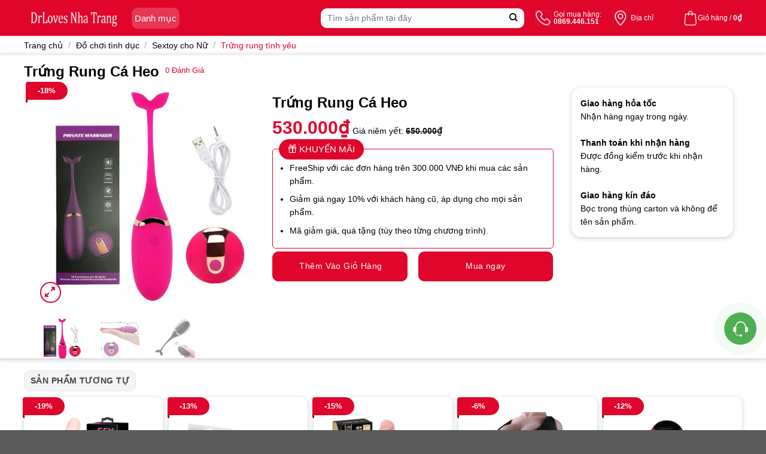

--- FILE ---
content_type: text/html; charset=UTF-8
request_url: https://shopbaocaosunhatrang.com/trung-rung-ca-heo
body_size: 36722
content:
<!DOCTYPE html>
<!--[if IE 9 ]> <html lang="vi" prefix="og: https://ogp.me/ns#" class="ie9 loading-site no-js"> <![endif]-->
<!--[if IE 8 ]> <html lang="vi" prefix="og: https://ogp.me/ns#" class="ie8 loading-site no-js"> <![endif]-->
<!--[if (gte IE 9)|!(IE)]><!--><html lang="vi" prefix="og: https://ogp.me/ns#" class="loading-site no-js"> <!--<![endif]-->
<head>
	<meta charset="UTF-8" />
	<link rel="profile" href="http://gmpg.org/xfn/11" />
	<link rel="pingback" href="https://shopbaocaosunhatrang.com/xmlrpc.php" />

	<script>(function(html){html.className = html.className.replace(/\bno-js\b/,'js')})(document.documentElement);</script>

<!-- Google Tag Manager for WordPress by gtm4wp.com -->
<script data-cfasync="false" data-pagespeed-no-defer>
	var gtm4wp_datalayer_name = "dataLayer";
	var dataLayer = dataLayer || [];
</script>
<!-- End Google Tag Manager for WordPress by gtm4wp.com --><meta name="viewport" content="width=device-width, initial-scale=1, maximum-scale=1" />
<!-- Tối ưu hóa công cụ tìm kiếm bởi Rank Math - https://rankmath.com/ -->
<title>Trứng Rung Cá Heo 10 chế độ, điều khiển từ xa remote</title>
<meta name="description" content="Trứng rung cá heo kiểu dáng xinh xắn dễ thương sẽ khiến bạn gái thích thú chịu hợp tác hơn. Với khả năng điều khiển từ xa không dây cùng 10 chế độ rung khác nhau, sẽ mang đến những trò chơi tình dục thú vị cho cặp đôi"/>
<meta name="robots" content="follow, index, max-snippet:-1, max-video-preview:-1, max-image-preview:large"/>
<link rel="canonical" href="https://shopbaocaosunhatrang.com/trung-rung-ca-heo" />
<meta property="og:locale" content="vi_VN" />
<meta property="og:type" content="product" />
<meta property="og:title" content="Trứng Rung Cá Heo 10 chế độ, điều khiển từ xa remote" />
<meta property="og:description" content="Trứng rung cá heo kiểu dáng xinh xắn dễ thương sẽ khiến bạn gái thích thú chịu hợp tác hơn. Với khả năng điều khiển từ xa không dây cùng 10 chế độ rung khác nhau, sẽ mang đến những trò chơi tình dục thú vị cho cặp đôi" />
<meta property="og:url" content="https://shopbaocaosunhatrang.com/trung-rung-ca-heo" />
<meta property="og:site_name" content="Shop Bao Cao Su Nha Trang" />
<meta property="og:updated_time" content="2025-12-28T13:20:37+07:00" />
<meta property="og:image" content="https://shopbaocaosunhatrang.com/wp-content/uploads/2024/04/trung-rung-tinh-yeu-ca-heo-5.jpg.png" />
<meta property="og:image:secure_url" content="https://shopbaocaosunhatrang.com/wp-content/uploads/2024/04/trung-rung-tinh-yeu-ca-heo-5.jpg.png" />
<meta property="og:image:width" content="600" />
<meta property="og:image:height" content="600" />
<meta property="og:image:alt" content="Trứng Rung Cá Heo" />
<meta property="og:image:type" content="image/png" />
<meta property="product:price:amount" content="530000" />
<meta property="product:price:currency" content="VND" />
<meta property="product:availability" content="instock" />
<meta property="og:video" content="https://video.drloves.vn/wp-content/uploads/2024/03/TRUNG-RUNG-TINH-YEU-CON-CA-HEO-10-CHE-DO.mp4" />
<meta property="og:video" content="https://video.drloves.vn/wp-content/uploads/2024/12/Trung-Rung-Ca-Heo.mp4" />
<meta name="twitter:card" content="summary_large_image" />
<meta name="twitter:title" content="Trứng Rung Cá Heo 10 chế độ, điều khiển từ xa remote" />
<meta name="twitter:description" content="Trứng rung cá heo kiểu dáng xinh xắn dễ thương sẽ khiến bạn gái thích thú chịu hợp tác hơn. Với khả năng điều khiển từ xa không dây cùng 10 chế độ rung khác nhau, sẽ mang đến những trò chơi tình dục thú vị cho cặp đôi" />
<meta name="twitter:image" content="https://shopbaocaosunhatrang.com/wp-content/uploads/2024/04/trung-rung-tinh-yeu-ca-heo-5.jpg.png" />
<meta name="twitter:label1" content="Giá" />
<meta name="twitter:data1" content="530.000&#8363;" />
<meta name="twitter:label2" content="Tình trạng sẵn có" />
<meta name="twitter:data2" content="Còn hàng" />
<script type="application/ld+json" class="rank-math-schema">{"@context":"https://schema.org","@graph":[{"@type":"Organization","@id":"https://shopbaocaosunhatrang.com/#organization","name":"Shop Bao Cao Su Nha Trang","logo":{"@type":"ImageObject","@id":"https://shopbaocaosunhatrang.com/#logo","url":"https://shopbaocaosunhatrang.com/wp-content/uploads/2024/04/Favicon-nt.jpg","contentUrl":"https://shopbaocaosunhatrang.com/wp-content/uploads/2024/04/Favicon-nt.jpg","caption":"Shop Bao Cao Su Nha Trang","inLanguage":"vi","width":"70","height":"70"}},{"@type":"WebSite","@id":"https://shopbaocaosunhatrang.com/#website","url":"https://shopbaocaosunhatrang.com","name":"Shop Bao Cao Su Nha Trang","alternateName":"Shop Bao Cao Su Nha Trang [Ch\u00ednh H\u00e3ng - Gi\u00e1 R\u1ebb - Freeship]","publisher":{"@id":"https://shopbaocaosunhatrang.com/#organization"},"inLanguage":"vi"},{"@type":"ImageObject","@id":"https://shopbaocaosunhatrang.com/wp-content/uploads/2024/04/trung-rung-tinh-yeu-ca-heo-5.jpg.png","url":"https://shopbaocaosunhatrang.com/wp-content/uploads/2024/04/trung-rung-tinh-yeu-ca-heo-5.jpg.png","width":"600","height":"600","inLanguage":"vi"},{"@type":"BreadcrumbList","@id":"https://shopbaocaosunhatrang.com/trung-rung-ca-heo#breadcrumb","itemListElement":[{"@type":"ListItem","position":"1","item":{"@id":"https://shopbaocaosunhatrang.com","name":"Trang ch\u1ee7"}},{"@type":"ListItem","position":"2","item":{"@id":"https://shopbaocaosunhatrang.com/sexshop-nhatrang","name":"\u0441\u0435\u043a\u0441 \u0448\u043e\u043f \u043d\u044f\u0447\u0430\u043d\u0433"}},{"@type":"ListItem","position":"3","item":{"@id":"https://shopbaocaosunhatrang.com/trung-rung-ca-heo","name":"Tr\u1ee9ng Rung C\u00e1 Heo"}}]},{"@type":"ItemPage","@id":"https://shopbaocaosunhatrang.com/trung-rung-ca-heo#webpage","url":"https://shopbaocaosunhatrang.com/trung-rung-ca-heo","name":"Tr\u1ee9ng Rung C\u00e1 Heo 10 ch\u1ebf \u0111\u1ed9, \u0111i\u1ec1u khi\u1ec3n t\u1eeb xa remote","datePublished":"2024-04-15T11:16:54+07:00","dateModified":"2025-12-28T13:20:37+07:00","isPartOf":{"@id":"https://shopbaocaosunhatrang.com/#website"},"primaryImageOfPage":{"@id":"https://shopbaocaosunhatrang.com/wp-content/uploads/2024/04/trung-rung-tinh-yeu-ca-heo-5.jpg.png"},"inLanguage":"vi","breadcrumb":{"@id":"https://shopbaocaosunhatrang.com/trung-rung-ca-heo#breadcrumb"}},{"@type":"Product","name":"Tr\u1ee9ng Rung C\u00e1 Heo 10 ch\u1ebf \u0111\u1ed9, \u0111i\u1ec1u khi\u1ec3n t\u1eeb xa remote","description":"Tr\u1ee9ng rung c\u00e1 heo ki\u1ec3u d\u00e1ng xinh x\u1eafn d\u1ec5 th\u01b0\u01a1ng s\u1ebd khi\u1ebfn b\u1ea1n g\u00e1i th\u00edch th\u00fa ch\u1ecbu h\u1ee3p t\u00e1c h\u01a1n. V\u1edbi kh\u1ea3 n\u0103ng \u0111i\u1ec1u khi\u1ec3n t\u1eeb xa kh\u00f4ng d\u00e2y c\u00f9ng 10 ch\u1ebf \u0111\u1ed9 rung kh\u00e1c nhau, s\u1ebd mang \u0111\u1ebfn nh\u1eefng tr\u00f2 ch\u01a1i t\u00ecnh d\u1ee5c th\u00fa v\u1ecb cho c\u1eb7p \u0111\u00f4i","sku":"DL-STS-CAHEO","category":"\u0441\u0435\u043a\u0441 \u0448\u043e\u043f \u043d\u044f\u0447\u0430\u043d\u0433","mainEntityOfPage":{"@id":"https://shopbaocaosunhatrang.com/trung-rung-ca-heo#webpage"},"image":[{"@type":"ImageObject","url":"https://shopbaocaosunhatrang.com/wp-content/uploads/2024/04/trung-rung-tinh-yeu-ca-heo-5.jpg.png","height":"600","width":"600"},{"@type":"ImageObject","url":"https://shopbaocaosunhatrang.com/wp-content/uploads/2024/04/trung-rung-tinh-yeu-ca-heo-4.jpg.png","height":"600","width":"600"},{"@type":"ImageObject","url":"https://shopbaocaosunhatrang.com/wp-content/uploads/2024/04/trung-rung-tinh-yeu-ca-heo-2.jpg.png","height":"600","width":"600"}],"offers":{"@type":"Offer","price":"530000","priceCurrency":"VND","priceValidUntil":"2027-12-31","availability":"http://schema.org/InStock","itemCondition":"NewCondition","url":"https://shopbaocaosunhatrang.com/trung-rung-ca-heo","seller":{"@type":"Organization","@id":"https://shopbaocaosunhatrang.com/","name":"Shop Bao Cao Su Nha Trang","url":"https://shopbaocaosunhatrang.com","logo":"https://shopbaocaosunhatrang.com/wp-content/uploads/2024/04/Favicon-nt.jpg"}},"additionalProperty":[{"@type":"PropertyValue","name":"pa_xuat-xu","value":"H\u1ed3ng K\u00f4ng"}],"@id":"https://shopbaocaosunhatrang.com/trung-rung-ca-heo#richSnippet"},{"@type":"VideoObject","name":"Tr\u1ee9ng Rung C\u00e1 Heo 10 ch\u1ebf \u0111\u1ed9, \u0111i\u1ec1u khi\u1ec3n t\u1eeb xa remote","description":"Tr\u1ee9ng rung c\u00e1 heo ki\u1ec3u d\u00e1ng xinh x\u1eafn d\u1ec5 th\u01b0\u01a1ng s\u1ebd khi\u1ebfn b\u1ea1n g\u00e1i th\u00edch th\u00fa ch\u1ecbu h\u1ee3p t\u00e1c h\u01a1n. V\u1edbi kh\u1ea3 n\u0103ng \u0111i\u1ec1u khi\u1ec3n t\u1eeb xa kh\u00f4ng d\u00e2y c\u00f9ng 10 ch\u1ebf \u0111\u1ed9 rung kh\u00e1c nhau, s\u1ebd mang \u0111\u1ebfn nh\u1eefng tr\u00f2 ch\u01a1i t\u00ecnh d\u1ee5c th\u00fa v\u1ecb cho c\u1eb7p \u0111\u00f4i","uploadDate":"2024-04-15T11:16:54+07:00","thumbnailUrl":"https://shopbaocaosunhatrang.com/wp-content/uploads/2024/04/trung-rung-tinh-yeu-ca-heo-5.jpg.png","contentUrl":"https://video.drloves.vn/wp-content/uploads/2024/03/TRUNG-RUNG-TINH-YEU-CON-CA-HEO-10-CHE-DO.mp4","isFamilyFriendly":"1","@id":"https://shopbaocaosunhatrang.com/trung-rung-ca-heo#schema-30633","isPartOf":{"@id":"https://shopbaocaosunhatrang.com/trung-rung-ca-heo#webpage"},"publisher":{"@id":"https://shopbaocaosunhatrang.com/#organization"},"inLanguage":"vi","mainEntityOfPage":{"@id":"https://shopbaocaosunhatrang.com/trung-rung-ca-heo#webpage"}},{"@type":"VideoObject","name":"Tr\u1ee9ng Rung C\u00e1 Heo 10 ch\u1ebf \u0111\u1ed9, \u0111i\u1ec1u khi\u1ec3n t\u1eeb xa remote","description":"Tr\u1ee9ng rung c\u00e1 heo ki\u1ec3u d\u00e1ng xinh x\u1eafn d\u1ec5 th\u01b0\u01a1ng s\u1ebd khi\u1ebfn b\u1ea1n g\u00e1i th\u00edch th\u00fa ch\u1ecbu h\u1ee3p t\u00e1c h\u01a1n. V\u1edbi kh\u1ea3 n\u0103ng \u0111i\u1ec1u khi\u1ec3n t\u1eeb xa kh\u00f4ng d\u00e2y c\u00f9ng 10 ch\u1ebf \u0111\u1ed9 rung kh\u00e1c nhau, s\u1ebd mang \u0111\u1ebfn nh\u1eefng tr\u00f2 ch\u01a1i t\u00ecnh d\u1ee5c th\u00fa v\u1ecb cho c\u1eb7p \u0111\u00f4i","uploadDate":"2024-04-15T11:16:54+07:00","thumbnailUrl":"https://shopbaocaosunhatrang.com/wp-content/uploads/2024/04/trung-rung-tinh-yeu-ca-heo-5.jpg.png","contentUrl":"https://video.drloves.vn/wp-content/uploads/2024/12/Trung-Rung-Ca-Heo.mp4","isFamilyFriendly":"1","@id":"https://shopbaocaosunhatrang.com/trung-rung-ca-heo#schema-59211","isPartOf":{"@id":"https://shopbaocaosunhatrang.com/trung-rung-ca-heo#webpage"},"publisher":{"@id":"https://shopbaocaosunhatrang.com/#organization"},"inLanguage":"vi"}]}</script>
<!-- /Plugin SEO WordPress Rank Math -->

<link rel='dns-prefetch' href='//fonts.googleapis.com' />
<link rel="alternate" type="application/rss+xml" title="Dòng thông tin Shop Bao Cao Su Nha Trang &raquo;" href="https://shopbaocaosunhatrang.com/feed" />
<link rel="alternate" type="application/rss+xml" title="Shop Bao Cao Su Nha Trang &raquo; Dòng bình luận" href="https://shopbaocaosunhatrang.com/comments/feed" />
<link rel="alternate" type="application/rss+xml" title="Shop Bao Cao Su Nha Trang &raquo; Trứng Rung Cá Heo Dòng bình luận" href="https://shopbaocaosunhatrang.com/trung-rung-ca-heo/feed" />
<link rel="alternate" title="oNhúng (JSON)" type="application/json+oembed" href="https://shopbaocaosunhatrang.com/wp-json/oembed/1.0/embed?url=https%3A%2F%2Fshopbaocaosunhatrang.com%2Ftrung-rung-ca-heo" />
<link rel="alternate" title="oNhúng (XML)" type="text/xml+oembed" href="https://shopbaocaosunhatrang.com/wp-json/oembed/1.0/embed?url=https%3A%2F%2Fshopbaocaosunhatrang.com%2Ftrung-rung-ca-heo&#038;format=xml" />
<style id='wp-img-auto-sizes-contain-inline-css' type='text/css'>
img:is([sizes=auto i],[sizes^="auto," i]){contain-intrinsic-size:3000px 1500px}
/*# sourceURL=wp-img-auto-sizes-contain-inline-css */
</style>
<style id='wp-emoji-styles-inline-css' type='text/css'>

	img.wp-smiley, img.emoji {
		display: inline !important;
		border: none !important;
		box-shadow: none !important;
		height: 1em !important;
		width: 1em !important;
		margin: 0 0.07em !important;
		vertical-align: -0.1em !important;
		background: none !important;
		padding: 0 !important;
	}
/*# sourceURL=wp-emoji-styles-inline-css */
</style>
<style id='wp-block-library-inline-css' type='text/css'>
:root{--wp-block-synced-color:#7a00df;--wp-block-synced-color--rgb:122,0,223;--wp-bound-block-color:var(--wp-block-synced-color);--wp-editor-canvas-background:#ddd;--wp-admin-theme-color:#007cba;--wp-admin-theme-color--rgb:0,124,186;--wp-admin-theme-color-darker-10:#006ba1;--wp-admin-theme-color-darker-10--rgb:0,107,160.5;--wp-admin-theme-color-darker-20:#005a87;--wp-admin-theme-color-darker-20--rgb:0,90,135;--wp-admin-border-width-focus:2px}@media (min-resolution:192dpi){:root{--wp-admin-border-width-focus:1.5px}}.wp-element-button{cursor:pointer}:root .has-very-light-gray-background-color{background-color:#eee}:root .has-very-dark-gray-background-color{background-color:#313131}:root .has-very-light-gray-color{color:#eee}:root .has-very-dark-gray-color{color:#313131}:root .has-vivid-green-cyan-to-vivid-cyan-blue-gradient-background{background:linear-gradient(135deg,#00d084,#0693e3)}:root .has-purple-crush-gradient-background{background:linear-gradient(135deg,#34e2e4,#4721fb 50%,#ab1dfe)}:root .has-hazy-dawn-gradient-background{background:linear-gradient(135deg,#faaca8,#dad0ec)}:root .has-subdued-olive-gradient-background{background:linear-gradient(135deg,#fafae1,#67a671)}:root .has-atomic-cream-gradient-background{background:linear-gradient(135deg,#fdd79a,#004a59)}:root .has-nightshade-gradient-background{background:linear-gradient(135deg,#330968,#31cdcf)}:root .has-midnight-gradient-background{background:linear-gradient(135deg,#020381,#2874fc)}:root{--wp--preset--font-size--normal:16px;--wp--preset--font-size--huge:42px}.has-regular-font-size{font-size:1em}.has-larger-font-size{font-size:2.625em}.has-normal-font-size{font-size:var(--wp--preset--font-size--normal)}.has-huge-font-size{font-size:var(--wp--preset--font-size--huge)}.has-text-align-center{text-align:center}.has-text-align-left{text-align:left}.has-text-align-right{text-align:right}.has-fit-text{white-space:nowrap!important}#end-resizable-editor-section{display:none}.aligncenter{clear:both}.items-justified-left{justify-content:flex-start}.items-justified-center{justify-content:center}.items-justified-right{justify-content:flex-end}.items-justified-space-between{justify-content:space-between}.screen-reader-text{border:0;clip-path:inset(50%);height:1px;margin:-1px;overflow:hidden;padding:0;position:absolute;width:1px;word-wrap:normal!important}.screen-reader-text:focus{background-color:#ddd;clip-path:none;color:#444;display:block;font-size:1em;height:auto;left:5px;line-height:normal;padding:15px 23px 14px;text-decoration:none;top:5px;width:auto;z-index:100000}html :where(.has-border-color){border-style:solid}html :where([style*=border-top-color]){border-top-style:solid}html :where([style*=border-right-color]){border-right-style:solid}html :where([style*=border-bottom-color]){border-bottom-style:solid}html :where([style*=border-left-color]){border-left-style:solid}html :where([style*=border-width]){border-style:solid}html :where([style*=border-top-width]){border-top-style:solid}html :where([style*=border-right-width]){border-right-style:solid}html :where([style*=border-bottom-width]){border-bottom-style:solid}html :where([style*=border-left-width]){border-left-style:solid}html :where(img[class*=wp-image-]){height:auto;max-width:100%}:where(figure){margin:0 0 1em}html :where(.is-position-sticky){--wp-admin--admin-bar--position-offset:var(--wp-admin--admin-bar--height,0px)}@media screen and (max-width:600px){html :where(.is-position-sticky){--wp-admin--admin-bar--position-offset:0px}}

/*# sourceURL=wp-block-library-inline-css */
</style><link rel='stylesheet' id='wc-blocks-style-css' href='https://shopbaocaosunhatrang.com/wp-content/plugins/woocommerce/assets/client/blocks/wc-blocks.css?ver=wc-10.4.3' type='text/css' media='all' />
<style id='global-styles-inline-css' type='text/css'>
:root{--wp--preset--aspect-ratio--square: 1;--wp--preset--aspect-ratio--4-3: 4/3;--wp--preset--aspect-ratio--3-4: 3/4;--wp--preset--aspect-ratio--3-2: 3/2;--wp--preset--aspect-ratio--2-3: 2/3;--wp--preset--aspect-ratio--16-9: 16/9;--wp--preset--aspect-ratio--9-16: 9/16;--wp--preset--color--black: #000000;--wp--preset--color--cyan-bluish-gray: #abb8c3;--wp--preset--color--white: #ffffff;--wp--preset--color--pale-pink: #f78da7;--wp--preset--color--vivid-red: #cf2e2e;--wp--preset--color--luminous-vivid-orange: #ff6900;--wp--preset--color--luminous-vivid-amber: #fcb900;--wp--preset--color--light-green-cyan: #7bdcb5;--wp--preset--color--vivid-green-cyan: #00d084;--wp--preset--color--pale-cyan-blue: #8ed1fc;--wp--preset--color--vivid-cyan-blue: #0693e3;--wp--preset--color--vivid-purple: #9b51e0;--wp--preset--gradient--vivid-cyan-blue-to-vivid-purple: linear-gradient(135deg,rgb(6,147,227) 0%,rgb(155,81,224) 100%);--wp--preset--gradient--light-green-cyan-to-vivid-green-cyan: linear-gradient(135deg,rgb(122,220,180) 0%,rgb(0,208,130) 100%);--wp--preset--gradient--luminous-vivid-amber-to-luminous-vivid-orange: linear-gradient(135deg,rgb(252,185,0) 0%,rgb(255,105,0) 100%);--wp--preset--gradient--luminous-vivid-orange-to-vivid-red: linear-gradient(135deg,rgb(255,105,0) 0%,rgb(207,46,46) 100%);--wp--preset--gradient--very-light-gray-to-cyan-bluish-gray: linear-gradient(135deg,rgb(238,238,238) 0%,rgb(169,184,195) 100%);--wp--preset--gradient--cool-to-warm-spectrum: linear-gradient(135deg,rgb(74,234,220) 0%,rgb(151,120,209) 20%,rgb(207,42,186) 40%,rgb(238,44,130) 60%,rgb(251,105,98) 80%,rgb(254,248,76) 100%);--wp--preset--gradient--blush-light-purple: linear-gradient(135deg,rgb(255,206,236) 0%,rgb(152,150,240) 100%);--wp--preset--gradient--blush-bordeaux: linear-gradient(135deg,rgb(254,205,165) 0%,rgb(254,45,45) 50%,rgb(107,0,62) 100%);--wp--preset--gradient--luminous-dusk: linear-gradient(135deg,rgb(255,203,112) 0%,rgb(199,81,192) 50%,rgb(65,88,208) 100%);--wp--preset--gradient--pale-ocean: linear-gradient(135deg,rgb(255,245,203) 0%,rgb(182,227,212) 50%,rgb(51,167,181) 100%);--wp--preset--gradient--electric-grass: linear-gradient(135deg,rgb(202,248,128) 0%,rgb(113,206,126) 100%);--wp--preset--gradient--midnight: linear-gradient(135deg,rgb(2,3,129) 0%,rgb(40,116,252) 100%);--wp--preset--font-size--small: 13px;--wp--preset--font-size--medium: 20px;--wp--preset--font-size--large: 36px;--wp--preset--font-size--x-large: 42px;--wp--preset--spacing--20: 0.44rem;--wp--preset--spacing--30: 0.67rem;--wp--preset--spacing--40: 1rem;--wp--preset--spacing--50: 1.5rem;--wp--preset--spacing--60: 2.25rem;--wp--preset--spacing--70: 3.38rem;--wp--preset--spacing--80: 5.06rem;--wp--preset--shadow--natural: 6px 6px 9px rgba(0, 0, 0, 0.2);--wp--preset--shadow--deep: 12px 12px 50px rgba(0, 0, 0, 0.4);--wp--preset--shadow--sharp: 6px 6px 0px rgba(0, 0, 0, 0.2);--wp--preset--shadow--outlined: 6px 6px 0px -3px rgb(255, 255, 255), 6px 6px rgb(0, 0, 0);--wp--preset--shadow--crisp: 6px 6px 0px rgb(0, 0, 0);}:where(.is-layout-flex){gap: 0.5em;}:where(.is-layout-grid){gap: 0.5em;}body .is-layout-flex{display: flex;}.is-layout-flex{flex-wrap: wrap;align-items: center;}.is-layout-flex > :is(*, div){margin: 0;}body .is-layout-grid{display: grid;}.is-layout-grid > :is(*, div){margin: 0;}:where(.wp-block-columns.is-layout-flex){gap: 2em;}:where(.wp-block-columns.is-layout-grid){gap: 2em;}:where(.wp-block-post-template.is-layout-flex){gap: 1.25em;}:where(.wp-block-post-template.is-layout-grid){gap: 1.25em;}.has-black-color{color: var(--wp--preset--color--black) !important;}.has-cyan-bluish-gray-color{color: var(--wp--preset--color--cyan-bluish-gray) !important;}.has-white-color{color: var(--wp--preset--color--white) !important;}.has-pale-pink-color{color: var(--wp--preset--color--pale-pink) !important;}.has-vivid-red-color{color: var(--wp--preset--color--vivid-red) !important;}.has-luminous-vivid-orange-color{color: var(--wp--preset--color--luminous-vivid-orange) !important;}.has-luminous-vivid-amber-color{color: var(--wp--preset--color--luminous-vivid-amber) !important;}.has-light-green-cyan-color{color: var(--wp--preset--color--light-green-cyan) !important;}.has-vivid-green-cyan-color{color: var(--wp--preset--color--vivid-green-cyan) !important;}.has-pale-cyan-blue-color{color: var(--wp--preset--color--pale-cyan-blue) !important;}.has-vivid-cyan-blue-color{color: var(--wp--preset--color--vivid-cyan-blue) !important;}.has-vivid-purple-color{color: var(--wp--preset--color--vivid-purple) !important;}.has-black-background-color{background-color: var(--wp--preset--color--black) !important;}.has-cyan-bluish-gray-background-color{background-color: var(--wp--preset--color--cyan-bluish-gray) !important;}.has-white-background-color{background-color: var(--wp--preset--color--white) !important;}.has-pale-pink-background-color{background-color: var(--wp--preset--color--pale-pink) !important;}.has-vivid-red-background-color{background-color: var(--wp--preset--color--vivid-red) !important;}.has-luminous-vivid-orange-background-color{background-color: var(--wp--preset--color--luminous-vivid-orange) !important;}.has-luminous-vivid-amber-background-color{background-color: var(--wp--preset--color--luminous-vivid-amber) !important;}.has-light-green-cyan-background-color{background-color: var(--wp--preset--color--light-green-cyan) !important;}.has-vivid-green-cyan-background-color{background-color: var(--wp--preset--color--vivid-green-cyan) !important;}.has-pale-cyan-blue-background-color{background-color: var(--wp--preset--color--pale-cyan-blue) !important;}.has-vivid-cyan-blue-background-color{background-color: var(--wp--preset--color--vivid-cyan-blue) !important;}.has-vivid-purple-background-color{background-color: var(--wp--preset--color--vivid-purple) !important;}.has-black-border-color{border-color: var(--wp--preset--color--black) !important;}.has-cyan-bluish-gray-border-color{border-color: var(--wp--preset--color--cyan-bluish-gray) !important;}.has-white-border-color{border-color: var(--wp--preset--color--white) !important;}.has-pale-pink-border-color{border-color: var(--wp--preset--color--pale-pink) !important;}.has-vivid-red-border-color{border-color: var(--wp--preset--color--vivid-red) !important;}.has-luminous-vivid-orange-border-color{border-color: var(--wp--preset--color--luminous-vivid-orange) !important;}.has-luminous-vivid-amber-border-color{border-color: var(--wp--preset--color--luminous-vivid-amber) !important;}.has-light-green-cyan-border-color{border-color: var(--wp--preset--color--light-green-cyan) !important;}.has-vivid-green-cyan-border-color{border-color: var(--wp--preset--color--vivid-green-cyan) !important;}.has-pale-cyan-blue-border-color{border-color: var(--wp--preset--color--pale-cyan-blue) !important;}.has-vivid-cyan-blue-border-color{border-color: var(--wp--preset--color--vivid-cyan-blue) !important;}.has-vivid-purple-border-color{border-color: var(--wp--preset--color--vivid-purple) !important;}.has-vivid-cyan-blue-to-vivid-purple-gradient-background{background: var(--wp--preset--gradient--vivid-cyan-blue-to-vivid-purple) !important;}.has-light-green-cyan-to-vivid-green-cyan-gradient-background{background: var(--wp--preset--gradient--light-green-cyan-to-vivid-green-cyan) !important;}.has-luminous-vivid-amber-to-luminous-vivid-orange-gradient-background{background: var(--wp--preset--gradient--luminous-vivid-amber-to-luminous-vivid-orange) !important;}.has-luminous-vivid-orange-to-vivid-red-gradient-background{background: var(--wp--preset--gradient--luminous-vivid-orange-to-vivid-red) !important;}.has-very-light-gray-to-cyan-bluish-gray-gradient-background{background: var(--wp--preset--gradient--very-light-gray-to-cyan-bluish-gray) !important;}.has-cool-to-warm-spectrum-gradient-background{background: var(--wp--preset--gradient--cool-to-warm-spectrum) !important;}.has-blush-light-purple-gradient-background{background: var(--wp--preset--gradient--blush-light-purple) !important;}.has-blush-bordeaux-gradient-background{background: var(--wp--preset--gradient--blush-bordeaux) !important;}.has-luminous-dusk-gradient-background{background: var(--wp--preset--gradient--luminous-dusk) !important;}.has-pale-ocean-gradient-background{background: var(--wp--preset--gradient--pale-ocean) !important;}.has-electric-grass-gradient-background{background: var(--wp--preset--gradient--electric-grass) !important;}.has-midnight-gradient-background{background: var(--wp--preset--gradient--midnight) !important;}.has-small-font-size{font-size: var(--wp--preset--font-size--small) !important;}.has-medium-font-size{font-size: var(--wp--preset--font-size--medium) !important;}.has-large-font-size{font-size: var(--wp--preset--font-size--large) !important;}.has-x-large-font-size{font-size: var(--wp--preset--font-size--x-large) !important;}
/*# sourceURL=global-styles-inline-css */
</style>

<style id='classic-theme-styles-inline-css' type='text/css'>
/*! This file is auto-generated */
.wp-block-button__link{color:#fff;background-color:#32373c;border-radius:9999px;box-shadow:none;text-decoration:none;padding:calc(.667em + 2px) calc(1.333em + 2px);font-size:1.125em}.wp-block-file__button{background:#32373c;color:#fff;text-decoration:none}
/*# sourceURL=/wp-includes/css/classic-themes.min.css */
</style>
<link rel='stylesheet' id='contact-form-7-css' href='https://shopbaocaosunhatrang.com/wp-content/plugins/contact-form-7/includes/css/styles.css?ver=6.1.4' type='text/css' media='all' />
<link rel='stylesheet' id='chat-css-css' href='https://shopbaocaosunhatrang.com/wp-content/plugins/foxtool/link/chat/foxchat.css?ver=2.5.3' type='text/css' media='all' />
<link rel='stylesheet' id='photoswipe-css' href='https://shopbaocaosunhatrang.com/wp-content/plugins/woocommerce/assets/css/photoswipe/photoswipe.min.css?ver=10.4.3' type='text/css' media='all' />
<link rel='stylesheet' id='photoswipe-default-skin-css' href='https://shopbaocaosunhatrang.com/wp-content/plugins/woocommerce/assets/css/photoswipe/default-skin/default-skin.min.css?ver=10.4.3' type='text/css' media='all' />
<style id='woocommerce-inline-inline-css' type='text/css'>
.woocommerce form .form-row .required { visibility: visible; }
/*# sourceURL=woocommerce-inline-inline-css */
</style>
<link rel='stylesheet' id='flatsome-swatches-frontend-css' href='https://shopbaocaosunhatrang.com/wp-content/themes/flatsome/assets/css/extensions/flatsome-swatches-frontend.css?ver=3.14.3' type='text/css' media='all' />
<link rel='stylesheet' id='flatsome-main-css' href='https://shopbaocaosunhatrang.com/wp-content/themes/flatsome/assets/css/flatsome.css?ver=3.14.3' type='text/css' media='all' />
<style id='flatsome-main-inline-css' type='text/css'>
@font-face {
				font-family: "fl-icons";
				font-display: block;
				src: url(https://shopbaocaosunhatrang.com/wp-content/themes/flatsome/assets/css/icons/fl-icons.eot?v=3.14.3);
				src:
					url(https://shopbaocaosunhatrang.com/wp-content/themes/flatsome/assets/css/icons/fl-icons.eot#iefix?v=3.14.3) format("embedded-opentype"),
					url(https://shopbaocaosunhatrang.com/wp-content/themes/flatsome/assets/css/icons/fl-icons.woff2?v=3.14.3) format("woff2"),
					url(https://shopbaocaosunhatrang.com/wp-content/themes/flatsome/assets/css/icons/fl-icons.ttf?v=3.14.3) format("truetype"),
					url(https://shopbaocaosunhatrang.com/wp-content/themes/flatsome/assets/css/icons/fl-icons.woff?v=3.14.3) format("woff"),
					url(https://shopbaocaosunhatrang.com/wp-content/themes/flatsome/assets/css/icons/fl-icons.svg?v=3.14.3#fl-icons) format("svg");
			}
/*# sourceURL=flatsome-main-inline-css */
</style>
<link rel='stylesheet' id='flatsome-shop-css' href='https://shopbaocaosunhatrang.com/wp-content/themes/flatsome/assets/css/flatsome-shop.css?ver=3.14.3' type='text/css' media='all' />
<link rel='stylesheet' id='flatsome-style-css' href='https://shopbaocaosunhatrang.com/wp-content/themes/flatsome-child/style.css?ver=3.15.1' type='text/css' media='all' />
<link rel='stylesheet' id='flatsome-googlefonts-css' href='//fonts.googleapis.com/css?family=-apple-system%2C+BlinkMacSystemFont%2C+%22Segoe+UI%22%2C+Roboto%2C+Oxygen-Sans%2C+Ubuntu%2C+Cantarell%2C+%22Helvetica+Neue%22%2C+sans-serif%3Aregular%2Cregular%2Cregular%2Cregular%7CDancing+Script%3Aregular%2C400&#038;display=swap&#038;ver=3.9' type='text/css' media='all' />
<script type="text/javascript" src="https://shopbaocaosunhatrang.com/wp-includes/js/jquery/jquery.min.js?ver=3.7.1" id="jquery-core-js"></script>
<script type="text/javascript" src="https://shopbaocaosunhatrang.com/wp-includes/js/jquery/jquery-migrate.min.js?ver=3.4.1" id="jquery-migrate-js"></script>
<script type="text/javascript" src="https://shopbaocaosunhatrang.com/wp-content/plugins/foxtool/link/index.js?ver=2.5.3" id="index-ft-js"></script>
<script type="text/javascript" src="https://shopbaocaosunhatrang.com/wp-content/plugins/woocommerce/assets/js/jquery-blockui/jquery.blockUI.min.js?ver=2.7.0-wc.10.4.3" id="wc-jquery-blockui-js" defer="defer" data-wp-strategy="defer"></script>
<script type="text/javascript" id="wc-add-to-cart-js-extra">
/* <![CDATA[ */
var wc_add_to_cart_params = {"ajax_url":"/wp-admin/admin-ajax.php","wc_ajax_url":"/?wc-ajax=%%endpoint%%","i18n_view_cart":"Xem gi\u1ecf h\u00e0ng","cart_url":"https://shopbaocaosunhatrang.com/gio-hang","is_cart":"","cart_redirect_after_add":"no"};
//# sourceURL=wc-add-to-cart-js-extra
/* ]]> */
</script>
<script type="text/javascript" src="https://shopbaocaosunhatrang.com/wp-content/plugins/woocommerce/assets/js/frontend/add-to-cart.min.js?ver=10.4.3" id="wc-add-to-cart-js" defer="defer" data-wp-strategy="defer"></script>
<script type="text/javascript" src="https://shopbaocaosunhatrang.com/wp-content/plugins/woocommerce/assets/js/photoswipe/photoswipe.min.js?ver=4.1.1-wc.10.4.3" id="wc-photoswipe-js" defer="defer" data-wp-strategy="defer"></script>
<script type="text/javascript" src="https://shopbaocaosunhatrang.com/wp-content/plugins/woocommerce/assets/js/photoswipe/photoswipe-ui-default.min.js?ver=4.1.1-wc.10.4.3" id="wc-photoswipe-ui-default-js" defer="defer" data-wp-strategy="defer"></script>
<script type="text/javascript" id="wc-single-product-js-extra">
/* <![CDATA[ */
var wc_single_product_params = {"i18n_required_rating_text":"Vui l\u00f2ng ch\u1ecdn m\u1ed9t m\u1ee9c \u0111\u00e1nh gi\u00e1","i18n_rating_options":["1 tr\u00ean 5 sao","2 tr\u00ean 5 sao","3 tr\u00ean 5 sao","4 tr\u00ean 5 sao","5 tr\u00ean 5 sao"],"i18n_product_gallery_trigger_text":"Xem th\u01b0 vi\u1ec7n \u1ea3nh to\u00e0n m\u00e0n h\u00ecnh","review_rating_required":"yes","flexslider":{"rtl":false,"animation":"slide","smoothHeight":true,"directionNav":false,"controlNav":"thumbnails","slideshow":false,"animationSpeed":500,"animationLoop":false,"allowOneSlide":false},"zoom_enabled":"","zoom_options":[],"photoswipe_enabled":"1","photoswipe_options":{"shareEl":false,"closeOnScroll":false,"history":false,"hideAnimationDuration":0,"showAnimationDuration":0},"flexslider_enabled":""};
//# sourceURL=wc-single-product-js-extra
/* ]]> */
</script>
<script type="text/javascript" src="https://shopbaocaosunhatrang.com/wp-content/plugins/woocommerce/assets/js/frontend/single-product.min.js?ver=10.4.3" id="wc-single-product-js" defer="defer" data-wp-strategy="defer"></script>
<script type="text/javascript" src="https://shopbaocaosunhatrang.com/wp-content/plugins/woocommerce/assets/js/js-cookie/js.cookie.min.js?ver=2.1.4-wc.10.4.3" id="wc-js-cookie-js" defer="defer" data-wp-strategy="defer"></script>
<script type="text/javascript" id="woocommerce-js-extra">
/* <![CDATA[ */
var woocommerce_params = {"ajax_url":"/wp-admin/admin-ajax.php","wc_ajax_url":"/?wc-ajax=%%endpoint%%","i18n_password_show":"Hi\u1ec3n th\u1ecb m\u1eadt kh\u1ea9u","i18n_password_hide":"\u1ea8n m\u1eadt kh\u1ea9u"};
//# sourceURL=woocommerce-js-extra
/* ]]> */
</script>
<script type="text/javascript" src="https://shopbaocaosunhatrang.com/wp-content/plugins/woocommerce/assets/js/frontend/woocommerce.min.js?ver=10.4.3" id="woocommerce-js" defer="defer" data-wp-strategy="defer"></script>
<link rel="https://api.w.org/" href="https://shopbaocaosunhatrang.com/wp-json/" /><link rel="alternate" title="JSON" type="application/json" href="https://shopbaocaosunhatrang.com/wp-json/wp/v2/product/2638" /><link rel="EditURI" type="application/rsd+xml" title="RSD" href="https://shopbaocaosunhatrang.com/xmlrpc.php?rsd" />

<link rel='shortlink' href='https://shopbaocaosunhatrang.com/?p=2638' />

<!-- Google Tag Manager for WordPress by gtm4wp.com -->
<!-- GTM Container placement set to automatic -->
<script data-cfasync="false" data-pagespeed-no-defer>
	var dataLayer_content = {"pagePostType":"product","pagePostType2":"single-product","pagePostAuthor":"admin"};
	dataLayer.push( dataLayer_content );
</script>
<script data-cfasync="false" data-pagespeed-no-defer>
(function(w,d,s,l,i){w[l]=w[l]||[];w[l].push({'gtm.start':
new Date().getTime(),event:'gtm.js'});var f=d.getElementsByTagName(s)[0],
j=d.createElement(s),dl=l!='dataLayer'?'&l='+l:'';j.async=true;j.src=
'//www.googletagmanager.com/gtm.js?id='+i+dl;f.parentNode.insertBefore(j,f);
})(window,document,'script','dataLayer','GTM-WXQ3CKBP');
</script>
<!-- End Google Tag Manager for WordPress by gtm4wp.com --><style>.bg{opacity: 0; transition: opacity 1s; -webkit-transition: opacity 1s;} .bg-loaded{opacity: 1;}</style><!--[if IE]><link rel="stylesheet" type="text/css" href="https://shopbaocaosunhatrang.com/wp-content/themes/flatsome/assets/css/ie-fallback.css"><script src="//cdnjs.cloudflare.com/ajax/libs/html5shiv/3.6.1/html5shiv.js"></script><script>var head = document.getElementsByTagName('head')[0],style = document.createElement('style');style.type = 'text/css';style.styleSheet.cssText = ':before,:after{content:none !important';head.appendChild(style);setTimeout(function(){head.removeChild(style);}, 0);</script><script src="https://shopbaocaosunhatrang.com/wp-content/themes/flatsome/assets/libs/ie-flexibility.js"></script><![endif]--><meta name="p:domain_verify" content="8cc4da0a734c584cff9334bbfdfe0526"/>

<meta name="google-site-verification" content="D6oDqA2iC8UihiofOyIDsPHZxa4p31s28gvXCWDlSxY" />

<script type="application/ld+json">
            {
                "@context": "https://schema.org",
                "@graph": {
                  "@type": "LocalBusiness",
                  "name": "Shop bao cao su Nha Trang",
                  "image": "https://shopbaocaosunhatrang.com/wp-content/uploads/2024/04/DrLoves-Nha-Trang.jpg",
                  "url": "https://shopbaocaosunhatrang.com/",
                  "telephone": "0869446151",
                  "address": {
                    "@type": "PostalAddress",
                    "streetAddress": "114 Củ Chi, phường Vĩnh Hải",
                    "addressRegion": "34",
                    "addressLocality": "Nha Trang",
                    "postalCode": "650000",
                    "addressCountry": "VN"
                  },
                  "geo": {
                    "@type": "GeoCoordinates",
                    "latitude": "12.279698",
                    "longitude": "109.1953886"
                  },
                  "sameAs": [
                    "https://www.facebook.com/baocaosunhatranggiare",
                    "https://twitter.com/shopbcsnhatrang",
                    "https://www.instagram.com/shopbcsnhatrang/",
              "https://www.youtube.com/channel/UCaGnpCGfKUvLBc1pvQynulg",
                    "https://www.linkedin.com/in/shopbcsnhatrang/",
                    "https://www.pinterest.com/shopbcsnhatrang/",
                    "https://www.tumblr.com/shopbaocaosunhatrang",
                    "https://shopbaocaosunhatrang.com/"
                  ],
                  "openingHoursSpecification": {
                    "@type": "OpeningHoursSpecification",
                    "dayOfWeek": [
                      "Monday",
                      "Tuesday",
                      "Wednesday",
                      "Thursday",
                      "Friday",
                      "Saturday",
                      "Sunday"
                    ],
                    "opens": "00:00",
                    "closes": "23:59"
                  }
                }
              }
        </script>	<noscript><style>.woocommerce-product-gallery{ opacity: 1 !important; }</style></noscript>
	<link rel="icon" href="https://shopbaocaosunhatrang.com/wp-content/uploads/2024/04/cropped-Favicon-nt-32x32.jpg" sizes="32x32" />
<link rel="icon" href="https://shopbaocaosunhatrang.com/wp-content/uploads/2024/04/cropped-Favicon-nt-192x192.jpg" sizes="192x192" />
<link rel="apple-touch-icon" href="https://shopbaocaosunhatrang.com/wp-content/uploads/2024/04/cropped-Favicon-nt-180x180.jpg" />
<meta name="msapplication-TileImage" content="https://shopbaocaosunhatrang.com/wp-content/uploads/2024/04/cropped-Favicon-nt-270x270.jpg" />
<style id="custom-css" type="text/css">:root {--primary-color: #e0052b;}.full-width .ubermenu-nav, .container, .row{max-width: 1230px}.row.row-collapse{max-width: 1200px}.row.row-small{max-width: 1222.5px}.row.row-large{max-width: 1260px}.header-main{height: 60px}#logo img{max-height: 60px}#logo{width:170px;}.header-bottom{min-height: 40px}.header-top{min-height: 30px}.transparent .header-main{height: 60px}.transparent #logo img{max-height: 60px}.has-transparent + .page-title:first-of-type,.has-transparent + #main > .page-title,.has-transparent + #main > div > .page-title,.has-transparent + #main .page-header-wrapper:first-of-type .page-title{padding-top: 60px;}.header.show-on-scroll,.stuck .header-main{height:60px!important}.stuck #logo img{max-height: 60px!important}.search-form{ width: 100%;}.header-bg-color, .header-wrapper {background-color: #e0052b}.header-bottom {background-color: rgba(255,255,255,0)}.header-main .nav > li > a{line-height: 16px }.stuck .header-main .nav > li > a{line-height: 16px }.header-bottom-nav > li > a{line-height: 16px }@media (max-width: 549px) {.header-main{height: 60px}#logo img{max-height: 60px}}/* Color */.accordion-title.active, .has-icon-bg .icon .icon-inner,.logo a, .primary.is-underline, .primary.is-link, .badge-outline .badge-inner, .nav-outline > li.active> a,.nav-outline >li.active > a, .cart-icon strong,[data-color='primary'], .is-outline.primary{color: #e0052b;}/* Color !important */[data-text-color="primary"]{color: #e0052b!important;}/* Background Color */[data-text-bg="primary"]{background-color: #e0052b;}/* Background */.scroll-to-bullets a,.featured-title, .label-new.menu-item > a:after, .nav-pagination > li > .current,.nav-pagination > li > span:hover,.nav-pagination > li > a:hover,.has-hover:hover .badge-outline .badge-inner,button[type="submit"], .button.wc-forward:not(.checkout):not(.checkout-button), .button.submit-button, .button.primary:not(.is-outline),.featured-table .title,.is-outline:hover, .has-icon:hover .icon-label,.nav-dropdown-bold .nav-column li > a:hover, .nav-dropdown.nav-dropdown-bold > li > a:hover, .nav-dropdown-bold.dark .nav-column li > a:hover, .nav-dropdown.nav-dropdown-bold.dark > li > a:hover, .is-outline:hover, .tagcloud a:hover,.grid-tools a, input[type='submit']:not(.is-form), .box-badge:hover .box-text, input.button.alt,.nav-box > li > a:hover,.nav-box > li.active > a,.nav-pills > li.active > a ,.current-dropdown .cart-icon strong, .cart-icon:hover strong, .nav-line-bottom > li > a:before, .nav-line-grow > li > a:before, .nav-line > li > a:before,.banner, .header-top, .slider-nav-circle .flickity-prev-next-button:hover svg, .slider-nav-circle .flickity-prev-next-button:hover .arrow, .primary.is-outline:hover, .button.primary:not(.is-outline), input[type='submit'].primary, input[type='submit'].primary, input[type='reset'].button, input[type='button'].primary, .badge-inner{background-color: #e0052b;}/* Border */.nav-vertical.nav-tabs > li.active > a,.scroll-to-bullets a.active,.nav-pagination > li > .current,.nav-pagination > li > span:hover,.nav-pagination > li > a:hover,.has-hover:hover .badge-outline .badge-inner,.accordion-title.active,.featured-table,.is-outline:hover, .tagcloud a:hover,blockquote, .has-border, .cart-icon strong:after,.cart-icon strong,.blockUI:before, .processing:before,.loading-spin, .slider-nav-circle .flickity-prev-next-button:hover svg, .slider-nav-circle .flickity-prev-next-button:hover .arrow, .primary.is-outline:hover{border-color: #e0052b}.nav-tabs > li.active > a{border-top-color: #e0052b}.widget_shopping_cart_content .blockUI.blockOverlay:before { border-left-color: #e0052b }.woocommerce-checkout-review-order .blockUI.blockOverlay:before { border-left-color: #e0052b }/* Fill */.slider .flickity-prev-next-button:hover svg,.slider .flickity-prev-next-button:hover .arrow{fill: #e0052b;}/* Background Color */[data-icon-label]:after, .secondary.is-underline:hover,.secondary.is-outline:hover,.icon-label,.button.secondary:not(.is-outline),.button.alt:not(.is-outline), .badge-inner.on-sale, .button.checkout, .single_add_to_cart_button, .current .breadcrumb-step{ background-color:#e0052b; }[data-text-bg="secondary"]{background-color: #e0052b;}/* Color */.secondary.is-underline,.secondary.is-link, .secondary.is-outline,.stars a.active, .star-rating:before, .woocommerce-page .star-rating:before,.star-rating span:before, .color-secondary{color: #e0052b}/* Color !important */[data-text-color="secondary"]{color: #e0052b!important;}/* Border */.secondary.is-outline:hover{border-color:#e0052b}body{font-size: 100%;}@media screen and (max-width: 549px){body{font-size: 100%;}}body{font-family:"-apple-system, BlinkMacSystemFont, "Segoe UI", Roboto, Oxygen-Sans, Ubuntu, Cantarell, "Helvetica Neue", sans-serif", sans-serif}body{font-weight: 0}body{color: #000000}.nav > li > a {font-family:"-apple-system, BlinkMacSystemFont, "Segoe UI", Roboto, Oxygen-Sans, Ubuntu, Cantarell, "Helvetica Neue", sans-serif", sans-serif;}.mobile-sidebar-levels-2 .nav > li > ul > li > a {font-family:"-apple-system, BlinkMacSystemFont, "Segoe UI", Roboto, Oxygen-Sans, Ubuntu, Cantarell, "Helvetica Neue", sans-serif", sans-serif;}.nav > li > a {font-weight: 0;}.mobile-sidebar-levels-2 .nav > li > ul > li > a {font-weight: 0;}h1,h2,h3,h4,h5,h6,.heading-font, .off-canvas-center .nav-sidebar.nav-vertical > li > a{font-family: "-apple-system, BlinkMacSystemFont, "Segoe UI", Roboto, Oxygen-Sans, Ubuntu, Cantarell, "Helvetica Neue", sans-serif", sans-serif;}h1,h2,h3,h4,h5,h6,.heading-font,.banner h1,.banner h2{font-weight: 0;}h1,h2,h3,h4,h5,h6,.heading-font{color: #000000;}.breadcrumbs{text-transform: none;}button,.button{text-transform: none;}.nav > li > a, .links > li > a{text-transform: none;}.section-title span{text-transform: none;}h3.widget-title,span.widget-title{text-transform: none;}.alt-font{font-family: "Dancing Script", sans-serif;}.alt-font{font-weight: 400!important;}a{color: #e0052b;}a:hover{color: #e0052b;}.tagcloud a:hover{border-color: #e0052b;background-color: #e0052b;}.shop-page-title.featured-title .title-bg{ background-image: url(https://shopbaocaosunhatrang.com/wp-content/uploads/2024/04/trung-rung-tinh-yeu-ca-heo-5.jpg.png)!important;}@media screen and (min-width: 550px){.products .box-vertical .box-image{min-width: 1024px!important;width: 1024px!important;}}.page-title-small + main .product-container > .row{padding-top:0;}button[name='update_cart'] { display: none; }/* Custom CSS */.tieudedanhmuc{margin-top:20px}.qc-left {left: 50%;margin-left: -787px;}.qc-left a, .qc-right a {display: block;margin-bottom: 10px;}.qc-left, .qc-right {position: fixed;top: 25%;z-index: 99999;width: 120px;}.qc-right {right: 50%;margin-right: -787px;}.product-footer .product-footer-right .table td:first-child {white-space: nowrap;}.list-menu-mobile {height: calc(100% - 147px);}.select2-results ul.select2-results__options { display: block;}.locsanpham .widget-title {display:none}.locsanpham {display:flex;gap:10px;flex-wrap: wrap;}.locsanpham form{margin-bottom:0}.locsanpham{margin-bottom:20px}.chontieuchi{margin-bottom:10px;font-weight:bold}.select2-results ul.select2-results__options{display:flex!important}.select2-results ul.select2-results__options li {min-width: 50px;display: flex;justify-content: center;align-items: center;padding-left: 10px;padding-right: 10px;}.select2-container--default .select2-results>.select2-results__options {flex-wrap: wrap;}.select2-search.select2-search--dropdown {display:none;}.term-description .list-category .col-inner {display: flex;overflow: auto;}.term-description .list-category a {flex-shrink: 0;}.ann{opacity:0;z-index:-9999;height:0px;overflow:hiden}.button-danhmucsp {background-color: #e0052b!important;}.ft-chatbox #chatona {width: 60px;height: 60px}.video-container, .video-loop-container {width: 100%;max-width: 100%;margin: 20px 0;padding: 0;}.autoplay-video {width: 100% !important; /* Ghi đè width="300" */max-width: 100%;height: auto !important; /* Ghi đè height="150" */display: block;opacity: 0;transition: opacity 0.3s ease-in-out;}.autoplay-video.loaded {opacity: 1;}.autoplay-video:not([controls]) {pointer-events: none; /* Vô hiệu hóa tương tác */}.video-container video, .video-loop-container video {max-width: none;}.entry-content .video-container video,.entry-content .video-loop-container video {width: 100% !important;height: auto !important;}/* Custom CSS Tablet */@media (max-width: 849px){.footer-menu-mobile ul.menu { justify-content: space-between;}.footer-wrapper {position: initial;top: initial;z-index: initial;background: #fff;width: 100%;height: 100%;overflow: auto;padding: 0;display: block; box-shadow: rgb(60 64 67 / 10%) 0px 1px 2px 0px, rgb(60 64 67 / 15%) 0px 2px 6px 2px;}}/* Custom CSS Mobile */@media (max-width: 549px){.qc-left, .qc-right {display:none}#chaty-widget-0 .chaty-widget {bottom: 75px!important;}}.label-new.menu-item > a:after{content:"New";}.label-hot.menu-item > a:after{content:"Hot";}.label-sale.menu-item > a:after{content:"Sale";}.label-popular.menu-item > a:after{content:"Popular";}</style><style id="flatsome-swatches-css" type="text/css"></style>	<script src="https://kit.fontawesome.com/afd2892496.js" crossorigin="anonymous"></script>
	<link rel="stylesheet" href="https://unpkg.com/swiper/swiper-bundle.min.css" />

</head>

<body class="wp-singular product-template-default single single-product postid-2638 wp-theme-flatsome wp-child-theme-flatsome-child theme-flatsome woocommerce woocommerce-page woocommerce-no-js full-width lightbox nav-dropdown-has-arrow nav-dropdown-has-shadow nav-dropdown-has-border mobile-submenu-toggle">

<?php if ( function_exists( 'gtm4wp_the_gtm_tag' ) ) { gtm4wp_the_gtm_tag(); } ?>
<!-- GTM Container placement set to automatic -->
<!-- Google Tag Manager (noscript) -->
				<noscript><iframe src="https://www.googletagmanager.com/ns.html?id=GTM-WXQ3CKBP" height="0" width="0" style="display:none;visibility:hidden" aria-hidden="true"></iframe></noscript>
<!-- End Google Tag Manager (noscript) -->
<a class="skip-link screen-reader-text" href="#main">Skip to content</a>
<div id="wrapper">
<div class="header-overlay"></div>
	
	<header id="header" class="header has-sticky sticky-fade">
		<div class="header-wrapper">
			<div id="masthead" class="header-main has-sticky-logo">
      <div class="header-inner flex-row container logo-left" role="navigation">

          <!-- Logo -->
          <div id="logo" class="flex-col logo">
<!-- 			<a id="btnHeaderMenu" href="#"><i class="icon-menu"></i></a> -->
            <!-- Header logo -->
<a href="https://shopbaocaosunhatrang.com/" title="Shop Bao Cao Su Nha Trang" rel="home">
    <img width="170" height="60" src="https://shopbaocaosunhatrang.com/wp-content/uploads/2024/04/Favicon-nt.jpg" class="header-logo-sticky" alt="Shop Bao Cao Su Nha Trang"/><img width="170" height="60" src="https://shopbaocaosunhatrang.com/wp-content/uploads/2024/04/DrLoves-Nha-Trang.jpg" class="header_logo header-logo" alt="Shop Bao Cao Su Nha Trang"/><img  width="170" height="60" src="https://shopbaocaosunhatrang.com/wp-content/uploads/2024/04/DrLoves-Nha-Trang.jpg" class="header-logo-dark" alt="Shop Bao Cao Su Nha Trang"/></a>
		
          </div>
		  <div class="flex-col">
			  <a id="btnHeaderMenu" href="#">
				  <span>Danh mục</span><i class="icon-arrow-down"></i>
			  </a>
			  <div class="header-main-menu">
				  <div class="menu-top-menu-container">
					  					  <div id="nav_menu-2" class="widget_nav_menu"><div class="menu-main-menu-container"><ul id="menu-main-menu" class="menu"><li id="menu-item-2254" class="menu-item menu-item-type-taxonomy menu-item-object-product_cat current-product-ancestor current-menu-parent current-product-parent menu-item-has-children menu-item-2254 active menu-item-design-default has-dropdown has-icon-left"><a href="https://shopbaocaosunhatrang.com/do-choi-tinh-duc" class="nav-top-link"><img class="ux-menu-icon" width="20" height="20" src="https://shopbaocaosunhatrang.com/wp-content/uploads/2024/04/vibrator.png" alt="" />Đồ chơi tình dục<i class="icon-angle-down" ></i></a>
<ul class="sub-menu nav-dropdown nav-dropdown-default">
	<li id="menu-item-2255" class="menu-item menu-item-type-taxonomy menu-item-object-product_cat menu-item-has-children menu-item-2255 nav-dropdown-col"><a href="https://shopbaocaosunhatrang.com/sextoy-cho-nam">Sextoy cho Nam</a>
	<ul class="sub-menu nav-column nav-dropdown-default">
		<li id="menu-item-7336" class="menu-item menu-item-type-taxonomy menu-item-object-product_cat menu-item-7336"><a href="https://shopbaocaosunhatrang.com/vong-deo-duong-vat">Vòng Đeo Dương Vật</a></li>
		<li id="menu-item-7335" class="menu-item menu-item-type-taxonomy menu-item-object-product_cat menu-item-7335"><a href="https://shopbaocaosunhatrang.com/dung-cu-kich-thich-nieu-dao">Dụng cụ kích thích niệu đạo</a></li>
		<li id="menu-item-7334" class="menu-item menu-item-type-taxonomy menu-item-object-product_cat menu-item-7334"><a href="https://shopbaocaosunhatrang.com/may-tap-tang-kich-thuoc-duong-vat">Máy tập tăng kích thước dương vật</a></li>
	</ul>
</li>
	<li id="menu-item-2256" class="menu-item menu-item-type-taxonomy menu-item-object-product_cat current-product-ancestor current-menu-parent current-product-parent menu-item-has-children menu-item-2256 active nav-dropdown-col"><a href="https://shopbaocaosunhatrang.com/sextoy-cho-nu">Sextoy cho Nữ</a>
	<ul class="sub-menu nav-column nav-dropdown-default">
		<li id="menu-item-7340" class="menu-item menu-item-type-taxonomy menu-item-object-product_cat menu-item-7340"><a href="https://shopbaocaosunhatrang.com/may-rung-am-dao">Máy rung âm đạo</a></li>
		<li id="menu-item-7341" class="menu-item menu-item-type-taxonomy menu-item-object-product_cat menu-item-7341"><a href="https://shopbaocaosunhatrang.com/chay-rung-tinh-yeu">Chày rung tình yêu</a></li>
		<li id="menu-item-7342" class="menu-item menu-item-type-taxonomy menu-item-object-product_cat current-product-ancestor current-menu-parent current-product-parent menu-item-7342 active"><a href="https://shopbaocaosunhatrang.com/trung-rung-tinh-yeu">Trứng rung tình yêu</a></li>
		<li id="menu-item-7343" class="menu-item menu-item-type-taxonomy menu-item-object-product_cat menu-item-7343"><a href="https://shopbaocaosunhatrang.com/kep-vu">Kẹp Vú</a></li>
		<li id="menu-item-7344" class="menu-item menu-item-type-taxonomy menu-item-object-product_cat menu-item-7344"><a href="https://shopbaocaosunhatrang.com/luoi-liem-am-dao">Lưỡi liếm âm đạo</a></li>
		<li id="menu-item-7347" class="menu-item menu-item-type-taxonomy menu-item-object-product_cat menu-item-7347"><a href="https://shopbaocaosunhatrang.com/quan-chip-rung">Quần Chíp Rung</a></li>
	</ul>
</li>
	<li id="menu-item-2444" class="menu-item menu-item-type-taxonomy menu-item-object-product_cat menu-item-2444"><a href="https://shopbaocaosunhatrang.com/am-dao-gia">Âm đạo giả</a></li>
	<li id="menu-item-2443" class="menu-item menu-item-type-taxonomy menu-item-object-product_cat menu-item-2443"><a href="https://shopbaocaosunhatrang.com/duong-vat-gia">Dương vật giả</a></li>
	<li id="menu-item-3477" class="menu-item menu-item-type-taxonomy menu-item-object-product_cat menu-item-3477"><a href="https://shopbaocaosunhatrang.com/do-choi-bao-dam-bdsm">Đồ chơi BDSM</a></li>
	<li id="menu-item-5102" class="menu-item menu-item-type-taxonomy menu-item-object-product_cat menu-item-5102"><a href="https://shopbaocaosunhatrang.com/do-choi-hau-mon">Đồ chơi hậu môn</a></li>
</ul>
</li>
<li id="menu-item-2258" class="menu-item menu-item-type-taxonomy menu-item-object-product_cat menu-item-has-children menu-item-2258 menu-item-design-default has-dropdown has-icon-left"><a href="https://shopbaocaosunhatrang.com/thuoc-tang-cuong-sinh-ly" class="nav-top-link"><img class="ux-menu-icon" width="20" height="20" src="https://shopbaocaosunhatrang.com/wp-content/uploads/2024/04/medicine.png" alt="" />Thuốc sinh lý<i class="icon-angle-down" ></i></a>
<ul class="sub-menu nav-dropdown nav-dropdown-default">
	<li id="menu-item-2440" class="menu-item menu-item-type-taxonomy menu-item-object-product_cat menu-item-2440"><a href="https://shopbaocaosunhatrang.com/chai-xit-keo-dai-thoi-gian">Chai xịt kéo dài thời gian</a></li>
	<li id="menu-item-2441" class="menu-item menu-item-type-taxonomy menu-item-object-product_cat menu-item-2441"><a href="https://shopbaocaosunhatrang.com/vien-uong-cuong-duong">Viên uống cường dương</a></li>
	<li id="menu-item-2442" class="menu-item menu-item-type-taxonomy menu-item-object-product_cat menu-item-2442"><a href="https://shopbaocaosunhatrang.com/keo-ngam-sinh-ly">Kẹo ngậm sinh lý</a></li>
	<li id="menu-item-2714" class="menu-item menu-item-type-taxonomy menu-item-object-product_cat menu-item-2714"><a href="https://shopbaocaosunhatrang.com/gel-keo-dai-tang-kich-thuoc">Gel kéo dài &amp; tăng kích thước</a></li>
	<li id="menu-item-6149" class="menu-item menu-item-type-custom menu-item-object-custom menu-item-6149"><a href="/popper-nha-trang">Popper</a></li>
</ul>
</li>
<li id="menu-item-2239" class="menu-item menu-item-type-taxonomy menu-item-object-product_cat menu-item-has-children menu-item-2239 menu-item-design-default has-dropdown has-icon-left"><a href="https://shopbaocaosunhatrang.com/bao-cao-su" class="nav-top-link"><img class="ux-menu-icon" width="20" height="20" src="https://shopbaocaosunhatrang.com/wp-content/uploads/2024/04/condom.png" alt="" />Bao cao su<i class="icon-angle-down" ></i></a>
<ul class="sub-menu nav-dropdown nav-dropdown-default">
	<li id="menu-item-2243" class="menu-item menu-item-type-taxonomy menu-item-object-product_cat menu-item-2243"><a href="https://shopbaocaosunhatrang.com/bao-cao-su-donzen">Bao cao su đôn đên</a></li>
	<li id="menu-item-2240" class="menu-item menu-item-type-taxonomy menu-item-object-product_cat menu-item-2240"><a href="https://shopbaocaosunhatrang.com/bao-cao-su-sieu-mong">Bao cao su siêu mỏng</a></li>
	<li id="menu-item-2241" class="menu-item menu-item-type-taxonomy menu-item-object-product_cat menu-item-2241"><a href="https://shopbaocaosunhatrang.com/bao-cao-su-keo-dai-thoi-gian">Bao cao su kéo dài thời gian</a></li>
	<li id="menu-item-2242" class="menu-item menu-item-type-taxonomy menu-item-object-product_cat menu-item-2242"><a href="https://shopbaocaosunhatrang.com/bao-cao-su-bi">Bao cao su bi</a></li>
	<li id="menu-item-2247" class="menu-item menu-item-type-taxonomy menu-item-object-product_cat menu-item-2247"><a href="https://shopbaocaosunhatrang.com/bao-cao-su-ngon-tay">Bao cao su ngón tay</a></li>
</ul>
</li>
<li id="menu-item-2248" class="menu-item menu-item-type-taxonomy menu-item-object-product_cat menu-item-has-children menu-item-2248 menu-item-design-default has-dropdown has-icon-left"><a href="https://shopbaocaosunhatrang.com/gel-boi-tron" class="nav-top-link"><img class="ux-menu-icon" width="20" height="20" src="https://shopbaocaosunhatrang.com/wp-content/uploads/2024/04/lubricant.png" alt="" />Gel bôi trơn<i class="icon-angle-down" ></i></a>
<ul class="sub-menu nav-dropdown nav-dropdown-default">
	<li id="menu-item-2249" class="menu-item menu-item-type-taxonomy menu-item-object-product_cat menu-item-2249"><a href="https://shopbaocaosunhatrang.com/gel-boi-tron-am-nong">Gel bôi trơn ấm nóng</a></li>
	<li id="menu-item-2252" class="menu-item menu-item-type-taxonomy menu-item-object-product_cat menu-item-2252"><a href="https://shopbaocaosunhatrang.com/gel-boi-tron-mat-lanh">Gel bôi trơn mát lạnh</a></li>
	<li id="menu-item-2251" class="menu-item menu-item-type-taxonomy menu-item-object-product_cat menu-item-2251"><a href="https://shopbaocaosunhatrang.com/boi-boi-tron-massage">Gel bôi trơn Massage</a></li>
	<li id="menu-item-2250" class="menu-item menu-item-type-taxonomy menu-item-object-product_cat menu-item-2250"><a href="https://shopbaocaosunhatrang.com/gel-boi-tron-hau-mon">Gel bôi trơn hậu môn</a></li>
	<li id="menu-item-2253" class="menu-item menu-item-type-taxonomy menu-item-object-product_cat menu-item-2253"><a href="https://shopbaocaosunhatrang.com/gel-kich-duc">Gel bôi trơn tăng kích thích</a></li>
</ul>
</li>
<li id="menu-item-5467" class="menu-item menu-item-type-custom menu-item-object-custom menu-item-has-children menu-item-5467 menu-item-design-default has-dropdown has-icon-left"><a href="#" class="nav-top-link"><img class="ux-menu-icon" width="20" height="20" src="https://shopbaocaosunhatrang.com/wp-content/uploads/2024/12/brand.jpg" alt="" />Brand<i class="icon-angle-down" ></i></a>
<ul class="sub-menu nav-dropdown nav-dropdown-default">
	<li id="menu-item-7325" class="menu-item menu-item-type-taxonomy menu-item-object-product_brand menu-item-7325"><a href="https://shopbaocaosunhatrang.com/thuong-hieu/lelo">LELO</a></li>
	<li id="menu-item-7326" class="menu-item menu-item-type-taxonomy menu-item-object-product_brand menu-item-7326"><a href="https://shopbaocaosunhatrang.com/thuong-hieu/womanizer">Womanizer</a></li>
	<li id="menu-item-7319" class="menu-item menu-item-type-taxonomy menu-item-object-product_brand menu-item-7319"><a href="https://shopbaocaosunhatrang.com/thuong-hieu/lovense">Lovense</a></li>
	<li id="menu-item-7316" class="menu-item menu-item-type-taxonomy menu-item-object-product_brand menu-item-7316"><a href="https://shopbaocaosunhatrang.com/thuong-hieu/svakom">Svakom</a></li>
	<li id="menu-item-7322" class="menu-item menu-item-type-taxonomy menu-item-object-product_brand menu-item-7322"><a href="https://shopbaocaosunhatrang.com/thuong-hieu/satisfyer">Satisfyer</a></li>
	<li id="menu-item-7337" class="menu-item menu-item-type-taxonomy menu-item-object-product_brand menu-item-7337"><a href="https://shopbaocaosunhatrang.com/thuong-hieu/lovetoy">Lovetoy</a></li>
	<li id="menu-item-7318" class="menu-item menu-item-type-taxonomy menu-item-object-product_brand menu-item-7318"><a href="https://shopbaocaosunhatrang.com/thuong-hieu/chisa">Chisa</a></li>
	<li id="menu-item-7317" class="menu-item menu-item-type-taxonomy menu-item-object-product_brand menu-item-7317"><a href="https://shopbaocaosunhatrang.com/thuong-hieu/yeain">YEAIN</a></li>
	<li id="menu-item-7321" class="menu-item menu-item-type-taxonomy menu-item-object-product_brand menu-item-7321"><a href="https://shopbaocaosunhatrang.com/thuong-hieu/kisstoy">Kisstoy</a></li>
	<li id="menu-item-7323" class="menu-item menu-item-type-taxonomy menu-item-object-product_brand menu-item-7323"><a href="https://shopbaocaosunhatrang.com/thuong-hieu/tenga">Tenga</a></li>
	<li id="menu-item-7320" class="menu-item menu-item-type-taxonomy menu-item-object-product_brand menu-item-7320"><a href="https://shopbaocaosunhatrang.com/thuong-hieu/leten">Leten</a></li>
	<li id="menu-item-7314" class="menu-item menu-item-type-taxonomy menu-item-object-product_brand menu-item-7314"><a href="https://shopbaocaosunhatrang.com/thuong-hieu/prettylove">PrettyLove</a></li>
</ul>
</li>
<li id="menu-item-2830" class="menu-item menu-item-type-taxonomy menu-item-object-category menu-item-2830 menu-item-design-default has-icon-left"><a href="https://shopbaocaosunhatrang.com/chuong-trinh-khuyen-mai" class="nav-top-link"><img class="ux-menu-icon" width="20" height="20" src="https://shopbaocaosunhatrang.com/wp-content/uploads/2021/08/menu-icon-12.png" alt="" />Khuyến Mại</a></li>
</ul></div></div>					  				  </div>
			  </div>
		  </div>
          <!-- Mobile Left Elements -->
          <div class="flex-col show-for-medium flex-left">
            <ul class="mobile-nav nav nav-left ">
              <li class="header-search-form search-form html relative has-icon">
	<div class="header-search-form-wrapper">
		<div class="searchform-wrapper ux-search-box relative is-normal"><form role="search" method="get" class="searchform" action="https://shopbaocaosunhatrang.com/">
	<div class="flex-row relative">
						<div class="flex-col flex-grow">
			<label class="screen-reader-text" for="woocommerce-product-search-field-0">Tìm kiếm:</label>
			<input type="search" id="woocommerce-product-search-field-0" class="search-field mb-0" placeholder="Tìm sản phẩm tại đây" value="" name="s" />
			<input type="hidden" name="post_type" value="product" />
					</div>
		<div class="flex-col">
			<button type="submit" value="Tìm kiếm" class="ux-search-submit submit-button secondary button icon mb-0" aria-label="Submit">
				<i class="icon-search" ></i>			</button>
		</div>
	</div>
	<div class="live-search-results text-left z-top"></div>
</form>
</div>	</div>
</li>            </ul>
          </div>

          <!-- Left Elements -->
          <div class="flex-col hide-for-medium flex-left
            flex-grow">
            <ul class="header-nav header-nav-main nav nav-left " >
                          </ul>
          </div>

          <!-- Right Elements -->
          <div class="flex-col hide-for-medium flex-right">
            <ul class="header-nav header-nav-main nav nav-right ">
              <li class="header-search-form search-form html relative has-icon">
	<div class="header-search-form-wrapper">
		<div class="searchform-wrapper ux-search-box relative is-normal"><form role="search" method="get" class="searchform" action="https://shopbaocaosunhatrang.com/">
	<div class="flex-row relative">
						<div class="flex-col flex-grow">
			<label class="screen-reader-text" for="woocommerce-product-search-field-1">Tìm kiếm:</label>
			<input type="search" id="woocommerce-product-search-field-1" class="search-field mb-0" placeholder="Tìm sản phẩm tại đây" value="" name="s" />
			<input type="hidden" name="post_type" value="product" />
					</div>
		<div class="flex-col">
			<button type="submit" value="Tìm kiếm" class="ux-search-submit submit-button secondary button icon mb-0" aria-label="Submit">
				<i class="icon-search" ></i>			</button>
		</div>
	</div>
	<div class="live-search-results text-left z-top"></div>
</form>
</div>	</div>
</li><li class="html custom html_topbar_left"><a href="tel:0869446151"><p>Gọi mua hàng:<br><strong>0869.446.151</strong></p></a></li><li class="html custom html_topbar_right"><a href="/gioi-thieu">Địa chỉ</a></li><li class="cart-item has-icon">

	<a href="https://shopbaocaosunhatrang.com/gio-hang" class="header-cart-link off-canvas-toggle nav-top-link is-small" data-open="#cart-popup" data-class="off-canvas-cart" title="Giỏ hàng" data-pos="right">

  <span class="image-icon header-cart-icon" data-icon-label="0">
    <img class="cart-img-icon" alt="Giỏ hàng" src="https://shopbaocaosunhatrang.com/wp-content/uploads/2025/05/cart-icon.png"/>
  </span>

<span class="header-cart-title">
   Giỏ hàng   /      <span class="cart-price"><span class="woocommerce-Price-amount amount"><bdi>0<span class="woocommerce-Price-currencySymbol">&#8363;</span></bdi></span></span>
  </span>

</a>



  <!-- Cart Sidebar Popup -->
  <div id="cart-popup" class="mfp-hide widget_shopping_cart">
  <div class="cart-popup-inner inner-padding">
      <div class="cart-popup-title text-center">
          <h4 class="uppercase">Giỏ hàng</h4>
          <div class="is-divider"></div>
      </div>
      <div class="widget_shopping_cart_content">
          

	<p class="woocommerce-mini-cart__empty-message">Chưa có sản phẩm trong giỏ hàng.</p>


      </div>
            <div class="cart-sidebar-content relative"></div>  </div>
  </div>

</li>
            </ul>
          </div>

          <!-- Mobile Right Elements -->
          <div class="flex-col show-for-medium flex-right">
            <ul class="mobile-nav nav nav-right ">
              <li class="cart-item has-icon">

      <a href="https://shopbaocaosunhatrang.com/gio-hang" class="header-cart-link off-canvas-toggle nav-top-link is-small" data-open="#cart-popup" data-class="off-canvas-cart" title="Giỏ hàng" data-pos="right">
  
  <span class="image-icon header-cart-icon" data-icon-label="0">
    <img class="cart-img-icon" alt="Giỏ hàng" src="https://shopbaocaosunhatrang.com/wp-content/uploads/2025/05/cart-icon.png"/>
  </span>
</a>

</li>
            </ul>
          </div>

      </div>
     
      </div>
<div class="header-bg-container fill"><div class="header-bg-image fill"></div><div class="header-bg-color fill"></div></div>		</div>
	</header>
 	<div class="menu-mobile-section">
		<div class="menu-mobile-header flex-row">
			<div class="logo flex-col">
				 <!-- Header logo -->
<a href="https://shopbaocaosunhatrang.com/" title="Shop Bao Cao Su Nha Trang" rel="home">
    <img width="170" height="60" src="https://shopbaocaosunhatrang.com/wp-content/uploads/2024/04/Favicon-nt.jpg" class="header-logo-sticky" alt="Shop Bao Cao Su Nha Trang"/><img width="170" height="60" src="https://shopbaocaosunhatrang.com/wp-content/uploads/2024/04/DrLoves-Nha-Trang.jpg" class="header_logo header-logo" alt="Shop Bao Cao Su Nha Trang"/><img  width="170" height="60" src="https://shopbaocaosunhatrang.com/wp-content/uploads/2024/04/DrLoves-Nha-Trang.jpg" class="header-logo-dark" alt="Shop Bao Cao Su Nha Trang"/></a>
			</div>
			<div class="search-mobile-header flex-col">
				<div class="searchform-wrapper ux-search-box relative is-normal"><form role="search" method="get" class="searchform" action="https://shopbaocaosunhatrang.com/">
	<div class="flex-row relative">
						<div class="flex-col flex-grow">
			<label class="screen-reader-text" for="woocommerce-product-search-field-2">Tìm kiếm:</label>
			<input type="search" id="woocommerce-product-search-field-2" class="search-field mb-0" placeholder="Tìm sản phẩm tại đây" value="" name="s" />
			<input type="hidden" name="post_type" value="product" />
					</div>
		<div class="flex-col">
			<button type="submit" value="Tìm kiếm" class="ux-search-submit submit-button secondary button icon mb-0" aria-label="Submit">
				<i class="icon-search" ></i>			</button>
		</div>
	</div>
	<div class="live-search-results text-left z-top"></div>
</form>
</div>			</div>
			<div class="cart-mobile-header flex-col">
								<a href="https://shopbaocaosunhatrang.com/gio-hang" title="Giỏ hàng" class="header-cart-link is-small">

										<span class="image-icon header-cart-icon" data-icon-label="0">
						<img class="cart-img-icon" alt="Giỏ hàng" src="https://shopbaocaosunhatrang.com/wp-content/uploads/2025/05/cart-icon.png"/>
					</span>
									</a>
			</div>
		</div>
		<div class="list-menu-mobile">
			<div class="main-menu-mobile">
				<ul class="nav-menu-mobile">
					<li id="menu-item-2581" class="menu-item menu-item-type-custom menu-item-object-custom menu-item-has-children menu-item-2581 menu-item-design-default has-dropdown has-icon-left"><a href="#" class="nav-top-link"><img class="ux-menu-icon" width="20" height="20" src="https://shopbaocaosunhatrang.com/wp-content/uploads/2024/12/Untitled-1.png" alt="" />Brand<i class="icon-angle-down" ></i></a>
<ul class="sub-menu nav-dropdown nav-dropdown-default">
	<li id="menu-item-7310" class="menu-item menu-item-type-custom menu-item-object-custom menu-item-7310 has-icon-left"><a href="/thuong-hieu/lelo"><img class="ux-menu-icon" width="20" height="20" src="https://shopbaocaosunhatrang.com/wp-content/uploads/2025/10/logo-lelo.jpg" alt="" />LELO</a></li>
	<li id="menu-item-7313" class="menu-item menu-item-type-custom menu-item-object-custom menu-item-7313 has-icon-left"><a href="/thuong-hieu/womanizer"><img class="ux-menu-icon" width="20" height="20" src="https://shopbaocaosunhatrang.com/wp-content/uploads/2025/10/Womanizer_logo.png" alt="" />WOMANIZER</a></li>
	<li id="menu-item-2582" class="menu-item menu-item-type-custom menu-item-object-custom menu-item-2582 has-icon-left"><a href="/thuong-hieu/lovense"><img class="ux-menu-icon" width="20" height="20" src="https://shopbaocaosunhatrang.com/wp-content/uploads/2024/12/Lovense-icon.jpg" alt="" />LOVENSE</a></li>
	<li id="menu-item-7311" class="menu-item menu-item-type-custom menu-item-object-custom menu-item-7311 has-icon-left"><a href="/thuong-hieu/satisfyer"><img class="ux-menu-icon" width="20" height="20" src="https://shopbaocaosunhatrang.com/wp-content/uploads/2025/10/logo-satisfyer.jpg" alt="" />SATISFYER</a></li>
	<li id="menu-item-5479" class="menu-item menu-item-type-custom menu-item-object-custom menu-item-5479 has-icon-left"><a href="/thuong-hieu/svakom"><img class="ux-menu-icon" width="20" height="20" src="https://shopbaocaosunhatrang.com/wp-content/uploads/2024/12/svakom-icon.jpg" alt="" />SVAKOM</a></li>
	<li id="menu-item-7312" class="menu-item menu-item-type-custom menu-item-object-custom menu-item-7312 has-icon-left"><a href="/thuong-hieu/chisa"><img class="ux-menu-icon" width="20" height="20" src="https://shopbaocaosunhatrang.com/wp-content/uploads/2025/10/Logo-chisa.jpg" alt="" />CHISA</a></li>
	<li id="menu-item-5481" class="menu-item menu-item-type-custom menu-item-object-custom menu-item-5481 has-icon-left"><a href="/thuong-hieu/kisstoy"><img class="ux-menu-icon" width="20" height="20" src="https://shopbaocaosunhatrang.com/wp-content/uploads/2024/12/kisstoy-icon.jpg" alt="" />KISSTOY</a></li>
	<li id="menu-item-5483" class="menu-item menu-item-type-custom menu-item-object-custom menu-item-5483 has-icon-left"><a href="/thuong-hieu/lovetoy"><img class="ux-menu-icon" width="20" height="20" src="https://shopbaocaosunhatrang.com/wp-content/uploads/2024/12/Lovetoy-icon.jpg" alt="" />LOVETOY</a></li>
	<li id="menu-item-7307" class="menu-item menu-item-type-custom menu-item-object-custom menu-item-7307 has-icon-left"><a href="/thuong-hieu/leten"><img class="ux-menu-icon" width="20" height="20" src="https://shopbaocaosunhatrang.com/wp-content/uploads/2025/10/logo-leten.jpg" alt="" />LETEN</a></li>
	<li id="menu-item-7309" class="menu-item menu-item-type-custom menu-item-object-custom menu-item-7309 has-icon-left"><a href="/thuong-hieu/Yeain"><img class="ux-menu-icon" width="20" height="20" src="https://shopbaocaosunhatrang.com/wp-content/uploads/2025/10/logo-yeain.jpg" alt="" />YEAIN</a></li>
	<li id="menu-item-7308" class="menu-item menu-item-type-custom menu-item-object-custom menu-item-7308 has-icon-left"><a href="/thuong-hieu/TENGA"><img class="ux-menu-icon" width="20" height="20" src="https://shopbaocaosunhatrang.com/wp-content/uploads/2025/10/logo-tenga.jpg" alt="" />TENGA</a></li>
	<li id="menu-item-5485" class="menu-item menu-item-type-custom menu-item-object-custom menu-item-5485 has-icon-left"><a href="/thuong-hieu/prettylove"><img class="ux-menu-icon" width="20" height="20" src="https://shopbaocaosunhatrang.com/wp-content/uploads/2024/12/prettylove-icon.jpg" alt="" />PRETTYLOVE</a></li>
</ul>
</li>
<li id="menu-item-2385" class="menu-item menu-item-type-custom menu-item-object-custom menu-item-has-children menu-item-2385 menu-item-design-default has-dropdown has-icon-left"><a href="#" class="nav-top-link"><img class="ux-menu-icon" width="20" height="20" src="https://shopbaocaosunhatrang.com/wp-content/uploads/2024/04/boy.png" alt="" />Sextoy cho Nam<i class="icon-angle-down" ></i></a>
<ul class="sub-menu nav-dropdown nav-dropdown-default">
	<li id="menu-item-2388" class="menu-item menu-item-type-custom menu-item-object-custom menu-item-2388 has-icon-left"><a href="/sextoy-cho-nam"><img class="ux-menu-icon" width="20" height="20" src="https://shopbaocaosunhatrang.com/wp-content/uploads/2024/04/select.png" alt="" />Tất cả sản phẩm</a></li>
	<li id="menu-item-2369" class="menu-item menu-item-type-taxonomy menu-item-object-product_cat menu-item-2369 has-icon-left"><a href="https://shopbaocaosunhatrang.com/coc-thu-dam"><img class="ux-menu-icon" width="20" height="20" src="https://shopbaocaosunhatrang.com/wp-content/uploads/2024/04/tenga-coc-thu-dam.png" alt="" />Cốc thủ dâm</a></li>
	<li id="menu-item-2367" class="menu-item menu-item-type-taxonomy menu-item-object-product_cat menu-item-2367 has-icon-left"><a href="https://shopbaocaosunhatrang.com/am-dao-gia-gan-tuong"><img class="ux-menu-icon" width="20" height="20" src="https://shopbaocaosunhatrang.com/wp-content/uploads/2024/04/am-dao-gia-gan-tuong-jiuai-Jiuai-Wallmount-1.jpg.png" alt="" />Âm đạo giả gắn tường</a></li>
	<li id="menu-item-2368" class="menu-item menu-item-type-taxonomy menu-item-object-product_cat menu-item-2368 has-icon-left"><a href="https://shopbaocaosunhatrang.com/am-dao-gia-silicon-tran"><img class="ux-menu-icon" width="20" height="20" src="https://shopbaocaosunhatrang.com/wp-content/uploads/2024/04/mong-gia-nguyen-khoi-silicon-leten-takizawa-rola-1_d3951ac98f4b4649a1777df013d6efe3_1024x1024.png" alt="" />Âm đạo giả silicon trần</a></li>
	<li id="menu-item-2370" class="menu-item menu-item-type-taxonomy menu-item-object-product_cat menu-item-2370 has-icon-left"><a href="https://shopbaocaosunhatrang.com/may-thu-dam"><img class="ux-menu-icon" width="20" height="20" src="https://shopbaocaosunhatrang.com/wp-content/uploads/2024/04/may-thu-dam.png" alt="" />Máy thủ dâm</a></li>
	<li id="menu-item-2435" class="menu-item menu-item-type-taxonomy menu-item-object-product_cat menu-item-2435 has-icon-left"><a href="https://shopbaocaosunhatrang.com/bao-cao-su-donzen"><img class="ux-menu-icon" width="20" height="20" src="https://shopbaocaosunhatrang.com/wp-content/uploads/2024/04/bao-cao-su-don-lovetoy-5cm-1.png" alt="" />Bao cao su tăng kích thước</a></li>
	<li id="menu-item-4980" class="menu-item menu-item-type-taxonomy menu-item-object-product_cat menu-item-4980 has-icon-left"><a href="https://shopbaocaosunhatrang.com/do-choi-hau-mon"><img class="ux-menu-icon" width="20" height="20" src="https://shopbaocaosunhatrang.com/wp-content/uploads/2024/12/do-choi-hau-mon.jpg" alt="" />Đồ chơi hậu môn</a></li>
	<li id="menu-item-4978" class="menu-item menu-item-type-taxonomy menu-item-object-product_cat menu-item-4978 has-icon-left"><a href="https://shopbaocaosunhatrang.com/vong-deo-duong-vat"><img class="ux-menu-icon" width="20" height="20" src="https://shopbaocaosunhatrang.com/wp-content/uploads/2024/12/vong-deo-duong-vat-Svakom-Tyler-1.jpg" alt="" />Vòng Đeo Dương Vật</a></li>
	<li id="menu-item-4349" class="menu-item menu-item-type-taxonomy menu-item-object-product_cat menu-item-4349 has-icon-left"><a href="https://shopbaocaosunhatrang.com/may-tap-tang-kich-thuoc-duong-vat"><img class="ux-menu-icon" width="20" height="20" src="https://shopbaocaosunhatrang.com/wp-content/uploads/2024/05/may-tap-tang-kich-thuoc-duong-vat-penis-pump-tu-dong-sac-pin-2.jpg" alt="" />Máy tập tăng kích thước dương vật</a></li>
	<li id="menu-item-7045" class="menu-item menu-item-type-custom menu-item-object-custom menu-item-7045 has-icon-left"><a href="/dung-cu-kich-thich-nieu-dao"><img class="ux-menu-icon" width="20" height="20" src="https://shopbaocaosunhatrang.com/wp-content/uploads/2025/08/sextoy-nieu-dao.jpg" alt="" />Đồ chơi niệu đạo</a></li>
</ul>
</li>
<li id="menu-item-2386" class="menu-item menu-item-type-custom menu-item-object-custom menu-item-has-children menu-item-2386 menu-item-design-default has-dropdown has-icon-left"><a href="#" class="nav-top-link"><img class="ux-menu-icon" width="20" height="20" src="https://shopbaocaosunhatrang.com/wp-content/uploads/2024/04/beauty.png" alt="" />Sextoy cho Nữ<i class="icon-angle-down" ></i></a>
<ul class="sub-menu nav-dropdown nav-dropdown-default">
	<li id="menu-item-2387" class="menu-item menu-item-type-custom menu-item-object-custom menu-item-2387 has-icon-left"><a href="/sextoy-cho-nu"><img class="ux-menu-icon" width="20" height="20" src="https://shopbaocaosunhatrang.com/wp-content/uploads/2024/04/select.png" alt="" />Tất cả sản phẩm</a></li>
	<li id="menu-item-2373" class="menu-item menu-item-type-taxonomy menu-item-object-product_cat menu-item-2373 has-icon-left"><a href="https://shopbaocaosunhatrang.com/duong-vat-gia-cam-tay"><img class="ux-menu-icon" width="20" height="20" src="https://shopbaocaosunhatrang.com/wp-content/uploads/2024/04/tsn-joker-rung-thut-toa-nhiet-7.png" alt="" />Dương vật giả cầm tay</a></li>
	<li id="menu-item-2374" class="menu-item menu-item-type-taxonomy menu-item-object-product_cat menu-item-2374 has-icon-left"><a href="https://shopbaocaosunhatrang.com/duong-vat-gia-gan-tuong"><img class="ux-menu-icon" width="20" height="20" src="https://shopbaocaosunhatrang.com/wp-content/uploads/2024/04/duong-vat-gia-lovetoy-king-size-105inch-1.png" alt="" />Dương vật giả gắn tường</a></li>
	<li id="menu-item-2375" class="menu-item menu-item-type-taxonomy menu-item-object-product_cat menu-item-2375 has-icon-left"><a href="https://shopbaocaosunhatrang.com/duong-vat-gia-mini"><img class="ux-menu-icon" width="20" height="20" src="https://shopbaocaosunhatrang.com/wp-content/uploads/2024/04/duong-vat-gia-mini-nhanh-tho-2-removebg-preview.png" alt="" />Dương vật giả mini</a></li>
	<li id="menu-item-2376" class="menu-item menu-item-type-taxonomy menu-item-object-product_cat menu-item-2376 has-icon-left"><a href="https://shopbaocaosunhatrang.com/duong-vat-gia-rung-thut"><img class="ux-menu-icon" width="20" height="20" src="https://shopbaocaosunhatrang.com/wp-content/uploads/2024/04/duong-vat-gia-prettylove-dorothy-7-removebg-preview.png" alt="" />Dương vật giả rung thụt</a></li>
	<li id="menu-item-2378" class="menu-item menu-item-type-taxonomy menu-item-object-product_cat menu-item-2378 has-icon-left"><a href="https://shopbaocaosunhatrang.com/duong-vat-gia-toa-nhiet"><img class="ux-menu-icon" width="20" height="20" src="https://shopbaocaosunhatrang.com/wp-content/uploads/2024/04/duong-vat-gia-cam-tay-OEM-rung-thut-6.jpg" alt="" />Dương vật giả tỏa nhiệt</a></li>
	<li id="menu-item-2377" class="menu-item menu-item-type-taxonomy menu-item-object-product_cat menu-item-2377 has-icon-left"><a href="https://shopbaocaosunhatrang.com/duong-vat-gia-sieu-khung"><img class="ux-menu-icon" width="20" height="20" src="https://shopbaocaosunhatrang.com/wp-content/uploads/2024/04/duong-vat-gia-sieu-khung-Lovetoy-Nature-Cock-95inch-1-removebg-preview.png" alt="" />Dương vật giả siêu khủng</a></li>
	<li id="menu-item-2381" class="menu-item menu-item-type-taxonomy menu-item-object-product_cat menu-item-2381 has-icon-left"><a href="https://shopbaocaosunhatrang.com/chay-rung-tinh-yeu"><img class="ux-menu-icon" width="20" height="20" src="https://shopbaocaosunhatrang.com/wp-content/uploads/2024/04/chay-rung-prettylove-Michael-2-1.png" alt="" />Chày rung tình yêu</a></li>
	<li id="menu-item-2384" class="menu-item menu-item-type-taxonomy menu-item-object-product_cat current-product-ancestor current-menu-parent current-product-parent menu-item-2384 active has-icon-left"><a href="https://shopbaocaosunhatrang.com/trung-rung-tinh-yeu"><img class="ux-menu-icon" width="20" height="20" src="https://shopbaocaosunhatrang.com/wp-content/uploads/2024/04/trung-rung-app-little-8.png" alt="" />Trứng rung tình yêu</a></li>
	<li id="menu-item-2383" class="menu-item menu-item-type-taxonomy menu-item-object-product_cat menu-item-2383 has-icon-left"><a href="https://shopbaocaosunhatrang.com/may-rung-am-dao"><img class="ux-menu-icon" width="20" height="20" src="https://shopbaocaosunhatrang.com/wp-content/uploads/2024/04/vibrator-1.png" alt="" />Máy rung âm đạo</a></li>
	<li id="menu-item-2382" class="menu-item menu-item-type-taxonomy menu-item-object-product_cat menu-item-2382 has-icon-left"><a href="https://shopbaocaosunhatrang.com/luoi-liem-am-dao"><img class="ux-menu-icon" width="20" height="20" src="https://shopbaocaosunhatrang.com/wp-content/uploads/2024/04/luoi-liem-am-dao-crazy-tongue-4-removebg-preview-1.png" alt="" />Lưỡi liếm âm đạo</a></li>
	<li id="menu-item-2372" class="menu-item menu-item-type-taxonomy menu-item-object-product_cat menu-item-2372 has-icon-left"><a href="https://shopbaocaosunhatrang.com/duong-vat-gia-2-dau"><img class="ux-menu-icon" width="20" height="20" src="https://shopbaocaosunhatrang.com/wp-content/uploads/2024/04/double.png" alt="" />Dương vật giả 2 đầu</a></li>
	<li id="menu-item-4979" class="menu-item menu-item-type-taxonomy menu-item-object-product_cat menu-item-4979 has-icon-left"><a href="https://shopbaocaosunhatrang.com/do-choi-hau-mon"><img class="ux-menu-icon" width="20" height="20" src="https://shopbaocaosunhatrang.com/wp-content/uploads/2024/12/do-choi-hau-mon.jpg" alt="" />Đồ chơi hậu môn</a></li>
	<li id="menu-item-7338" class="menu-item menu-item-type-taxonomy menu-item-object-product_cat menu-item-7338 has-icon-left"><a href="https://shopbaocaosunhatrang.com/kep-vu"><img class="ux-menu-icon" width="20" height="20" src="https://shopbaocaosunhatrang.com/wp-content/uploads/2025/10/kep-vu-baile-6.jpg" alt="" />Kẹp Vú</a></li>
	<li id="menu-item-7348" class="menu-item menu-item-type-taxonomy menu-item-object-product_cat menu-item-7348 has-icon-left"><a href="https://shopbaocaosunhatrang.com/quan-chip-rung"><img class="ux-menu-icon" width="20" height="20" src="https://shopbaocaosunhatrang.com/wp-content/uploads/2025/10/may-rung-prettylove-franz-4.jpg" alt="" />Quần Chíp Rung</a></li>
</ul>
</li>
<li id="menu-item-2415" class="menu-item menu-item-type-custom menu-item-object-custom menu-item-has-children menu-item-2415 menu-item-design-default has-dropdown has-icon-left"><a href="#" class="nav-top-link"><img class="ux-menu-icon" width="20" height="20" src="https://shopbaocaosunhatrang.com/wp-content/uploads/2024/04/dildo.png" alt="" />Dương vật giả<i class="icon-angle-down" ></i></a>
<ul class="sub-menu nav-dropdown nav-dropdown-default">
	<li id="menu-item-2417" class="menu-item menu-item-type-custom menu-item-object-custom menu-item-2417 has-icon-left"><a href="/duong-vat-gia"><img class="ux-menu-icon" width="20" height="20" src="https://shopbaocaosunhatrang.com/wp-content/uploads/2024/04/select.png" alt="" />Tất cả sản phẩm</a></li>
	<li id="menu-item-2419" class="menu-item menu-item-type-taxonomy menu-item-object-product_cat menu-item-2419 has-icon-left"><a href="https://shopbaocaosunhatrang.com/duong-vat-gia-cam-tay"><img class="ux-menu-icon" width="20" height="20" src="https://shopbaocaosunhatrang.com/wp-content/uploads/2024/04/tsn-joker-rung-thut-toa-nhiet-7.png" alt="" />Dương vật giả cầm tay</a></li>
	<li id="menu-item-2420" class="menu-item menu-item-type-taxonomy menu-item-object-product_cat menu-item-2420 has-icon-left"><a href="https://shopbaocaosunhatrang.com/duong-vat-gia-gan-tuong"><img class="ux-menu-icon" width="20" height="20" src="https://shopbaocaosunhatrang.com/wp-content/uploads/2024/04/duong-vat-gia-lovetoy-king-size-105inch-1.png" alt="" />Dương vật giả gắn tường</a></li>
	<li id="menu-item-2421" class="menu-item menu-item-type-taxonomy menu-item-object-product_cat menu-item-2421 has-icon-left"><a href="https://shopbaocaosunhatrang.com/duong-vat-gia-mini"><img class="ux-menu-icon" width="20" height="20" src="https://shopbaocaosunhatrang.com/wp-content/uploads/2024/04/duong-vat-gia-mini-nhanh-tho-2-removebg-preview.png" alt="" />Dương vật giả mini</a></li>
	<li id="menu-item-2422" class="menu-item menu-item-type-taxonomy menu-item-object-product_cat menu-item-2422 has-icon-left"><a href="https://shopbaocaosunhatrang.com/duong-vat-gia-rung-thut"><img class="ux-menu-icon" width="20" height="20" src="https://shopbaocaosunhatrang.com/wp-content/uploads/2024/04/duong-vat-gia-prettylove-dorothy-7-removebg-preview.png" alt="" />Dương vật giả rung thụt</a></li>
	<li id="menu-item-2423" class="menu-item menu-item-type-taxonomy menu-item-object-product_cat menu-item-2423 has-icon-left"><a href="https://shopbaocaosunhatrang.com/duong-vat-gia-sieu-khung"><img class="ux-menu-icon" width="20" height="20" src="https://shopbaocaosunhatrang.com/wp-content/uploads/2024/04/duong-vat-gia-sieu-khung-Lovetoy-Nature-Cock-95inch-1-removebg-preview.png" alt="" />Dương vật giả siêu khủng</a></li>
	<li id="menu-item-2424" class="menu-item menu-item-type-taxonomy menu-item-object-product_cat menu-item-2424 has-icon-left"><a href="https://shopbaocaosunhatrang.com/duong-vat-gia-toa-nhiet"><img class="ux-menu-icon" width="20" height="20" src="https://shopbaocaosunhatrang.com/wp-content/uploads/2024/04/duong-vat-gia-cam-tay-OEM-rung-thut-6.jpg" alt="" />Dương vật giả tỏa nhiệt</a></li>
	<li id="menu-item-2418" class="menu-item menu-item-type-taxonomy menu-item-object-product_cat menu-item-2418 has-icon-left"><a href="https://shopbaocaosunhatrang.com/duong-vat-gia-2-dau"><img class="ux-menu-icon" width="20" height="20" src="https://shopbaocaosunhatrang.com/wp-content/uploads/2024/04/double.png" alt="" />Dương vật giả 2 đầu</a></li>
</ul>
</li>
<li id="menu-item-2414" class="menu-item menu-item-type-custom menu-item-object-custom menu-item-has-children menu-item-2414 menu-item-design-default has-dropdown has-icon-left"><a href="#" class="nav-top-link"><img class="ux-menu-icon" width="20" height="20" src="https://shopbaocaosunhatrang.com/wp-content/uploads/2024/04/06_915ffcba-2a55-4841-8100-0833c52a470d-removebg-preview.png" alt="" />Âm đạo giả<i class="icon-angle-down" ></i></a>
<ul class="sub-menu nav-dropdown nav-dropdown-default">
	<li id="menu-item-2416" class="menu-item menu-item-type-custom menu-item-object-custom menu-item-2416 has-icon-left"><a href="/am-dao-gia"><img class="ux-menu-icon" width="20" height="20" src="https://shopbaocaosunhatrang.com/wp-content/uploads/2024/04/select.png" alt="" />Tất cả sản phẩm</a></li>
	<li id="menu-item-2429" class="menu-item menu-item-type-taxonomy menu-item-object-product_cat menu-item-2429 has-icon-left"><a href="https://shopbaocaosunhatrang.com/coc-thu-dam"><img class="ux-menu-icon" width="20" height="20" src="https://shopbaocaosunhatrang.com/wp-content/uploads/2024/04/tenga-coc-thu-dam.png" alt="" />Cốc âm đạo</a></li>
	<li id="menu-item-2430" class="menu-item menu-item-type-taxonomy menu-item-object-product_cat menu-item-2430 has-icon-left"><a href="https://shopbaocaosunhatrang.com/am-dao-gia-gan-tuong"><img class="ux-menu-icon" width="20" height="20" src="https://shopbaocaosunhatrang.com/wp-content/uploads/2024/04/am-dao-gia-gan-tuong-jiuai-Jiuai-Wallmount-1.jpg.png" alt="" />Âm đạo giả gắn tường</a></li>
	<li id="menu-item-2431" class="menu-item menu-item-type-taxonomy menu-item-object-product_cat menu-item-2431 has-icon-left"><a href="https://shopbaocaosunhatrang.com/am-dao-gia-silicon-tran"><img class="ux-menu-icon" width="20" height="20" src="https://shopbaocaosunhatrang.com/wp-content/uploads/2024/04/mong-gia-nguyen-khoi-silicon-leten-takizawa-rola-1_d3951ac98f4b4649a1777df013d6efe3_1024x1024.png" alt="" />Âm đạo giả silicon trần</a></li>
	<li id="menu-item-2432" class="menu-item menu-item-type-taxonomy menu-item-object-product_cat menu-item-2432 has-icon-left"><a href="https://shopbaocaosunhatrang.com/may-thu-dam"><img class="ux-menu-icon" width="20" height="20" src="https://shopbaocaosunhatrang.com/wp-content/uploads/2024/04/may-thu-dam.png" alt="" />Máy thủ dâm</a></li>
</ul>
</li>
<li id="menu-item-2564" class="menu-item menu-item-type-custom menu-item-object-custom menu-item-has-children menu-item-2564 menu-item-design-default has-dropdown has-icon-left"><a href="#" class="nav-top-link"><img class="ux-menu-icon" width="20" height="20" src="https://shopbaocaosunhatrang.com/wp-content/uploads/2024/04/bdsm.png" alt="" />Dụng cụ BDSM<i class="icon-angle-down" ></i></a>
<ul class="sub-menu nav-dropdown nav-dropdown-default">
	<li id="menu-item-2566" class="menu-item menu-item-type-custom menu-item-object-custom menu-item-2566 has-icon-left"><a href="/do-choi-bao-dam-bdsm"><img class="ux-menu-icon" width="20" height="20" src="https://shopbaocaosunhatrang.com/wp-content/uploads/2024/04/select.png" alt="" />Tất cả sản phẩm</a></li>
</ul>
</li>
<li id="menu-item-2394" class="menu-item menu-item-type-custom menu-item-object-custom menu-item-has-children menu-item-2394 menu-item-design-default has-dropdown has-icon-left"><a href="#" class="nav-top-link"><img class="ux-menu-icon" width="20" height="20" src="https://shopbaocaosunhatrang.com/wp-content/uploads/2024/04/medicine-1.png" alt="" />Thuốc sinh lý<i class="icon-angle-down" ></i></a>
<ul class="sub-menu nav-dropdown nav-dropdown-default">
	<li id="menu-item-2398" class="menu-item menu-item-type-custom menu-item-object-custom menu-item-2398 has-icon-left"><a href="/thuoc-tang-cuong-sinh-ly"><img class="ux-menu-icon" width="20" height="20" src="https://shopbaocaosunhatrang.com/wp-content/uploads/2024/04/select.png" alt="" />Tất cả sản phẩm</a></li>
	<li id="menu-item-2396" class="menu-item menu-item-type-taxonomy menu-item-object-product_cat menu-item-2396 has-icon-left"><a href="https://shopbaocaosunhatrang.com/chai-xit-keo-dai-thoi-gian"><img class="ux-menu-icon" width="20" height="20" src="https://shopbaocaosunhatrang.com/wp-content/uploads/2024/04/xit-keo-dai-thoi-gian-bamboo-del-removebg-preview.png" alt="" />Chai xịt kéo dài thời gian</a></li>
	<li id="menu-item-2397" class="menu-item menu-item-type-taxonomy menu-item-object-product_cat menu-item-2397 has-icon-left"><a href="https://shopbaocaosunhatrang.com/vien-uong-cuong-duong"><img class="ux-menu-icon" width="20" height="20" src="https://shopbaocaosunhatrang.com/wp-content/uploads/2024/04/thuoc-cuong-duong-big-penis-6800mg-hop-12-vien_00823-removebg-preview.png" alt="" />Viên uống cường dương</a></li>
	<li id="menu-item-2438" class="menu-item menu-item-type-taxonomy menu-item-object-product_cat menu-item-2438 has-icon-left"><a href="https://shopbaocaosunhatrang.com/keo-ngam-sinh-ly"><img class="ux-menu-icon" width="20" height="20" src="https://shopbaocaosunhatrang.com/wp-content/uploads/2024/04/untitled-1-removebg-preview.png" alt="" />Kẹo ngậm sinh lý</a></li>
	<li id="menu-item-3482" class="menu-item menu-item-type-taxonomy menu-item-object-product_cat menu-item-3482 has-icon-left"><a href="https://shopbaocaosunhatrang.com/gel-keo-dai-tang-kich-thuoc"><img class="ux-menu-icon" width="20" height="20" src="https://shopbaocaosunhatrang.com/wp-content/uploads/2024/04/uu-diem-gel-tang-kich-thuoc-Developpe-Sex-cua-Phap-shop-thaoduoctinhyeu.jpg" alt="" />Gel kéo dài &amp; tăng kích thước</a></li>
	<li id="menu-item-6148" class="menu-item menu-item-type-custom menu-item-object-custom menu-item-6148 has-icon-left"><a href="/popper-nha-trang"><img class="ux-menu-icon" width="20" height="20" src="https://shopbaocaosunhatrang.com/wp-content/uploads/2025/04/chai-hit-popper-rush-vang.jpg" alt="" />Chai hít Popper</a></li>
</ul>
</li>
<li id="menu-item-2561" class="menu-item menu-item-type-custom menu-item-object-custom menu-item-has-children menu-item-2561 menu-item-design-default has-dropdown has-icon-left"><a href="#" class="nav-top-link"><img class="ux-menu-icon" width="20" height="20" src="https://shopbaocaosunhatrang.com/wp-content/uploads/2024/04/condom-1.png" alt="" />Bao cao su<i class="icon-angle-down" ></i></a>
<ul class="sub-menu nav-dropdown nav-dropdown-default">
	<li id="menu-item-2563" class="menu-item menu-item-type-custom menu-item-object-custom menu-item-2563 has-icon-left"><a href="/bao-cao-su"><img class="ux-menu-icon" width="20" height="20" src="https://shopbaocaosunhatrang.com/wp-content/uploads/2024/04/select.png" alt="" />Tất cả sản phẩm</a></li>
	<li id="menu-item-4344" class="menu-item menu-item-type-taxonomy menu-item-object-product_cat menu-item-4344 has-icon-left"><a href="https://shopbaocaosunhatrang.com/bao-cao-su-bi"><img class="ux-menu-icon" width="20" height="20" src="https://shopbaocaosunhatrang.com/wp-content/uploads/2024/04/Bao-Cao-Su-Irismen-6-Hat-Bi-To-Keo-Dai-Thoi-Gian-1.jpg" alt="" />Bao cao su bi</a></li>
	<li id="menu-item-4345" class="menu-item menu-item-type-taxonomy menu-item-object-product_cat menu-item-4345 has-icon-left"><a href="https://shopbaocaosunhatrang.com/bao-cao-su-donzen"><img class="ux-menu-icon" width="20" height="20" src="https://shopbaocaosunhatrang.com/wp-content/uploads/2024/05/bao-cao-su-don-den-baile-braveman-nau-co-day-deo-2.jpg" alt="" />Bao cao su đôn đên</a></li>
	<li id="menu-item-4346" class="menu-item menu-item-type-taxonomy menu-item-object-product_cat menu-item-4346 has-icon-left"><a href="https://shopbaocaosunhatrang.com/bao-cao-su-keo-dai-thoi-gian"><img class="ux-menu-icon" width="20" height="20" src="https://shopbaocaosunhatrang.com/wp-content/uploads/2024/05/bao-cao-su-durex-performa-2.jpg" alt="" />Bao cao su kéo dài thời gian</a></li>
	<li id="menu-item-4348" class="menu-item menu-item-type-taxonomy menu-item-object-product_cat menu-item-4348 has-icon-left"><a href="https://shopbaocaosunhatrang.com/bao-cao-su-sieu-mong"><img class="ux-menu-icon" width="20" height="20" src="https://shopbaocaosunhatrang.com/wp-content/uploads/2024/05/bao-cao-su-olo-india-xanh-2.jpg" alt="" />Bao cao su siêu mỏng</a></li>
	<li id="menu-item-4347" class="menu-item menu-item-type-taxonomy menu-item-object-product_cat menu-item-4347 has-icon-left"><a href="https://shopbaocaosunhatrang.com/bao-cao-su-ngon-tay"><img class="ux-menu-icon" width="20" height="20" src="https://shopbaocaosunhatrang.com/wp-content/uploads/2024/05/bao-cao-su-ngon-tay-4.jpg" alt="" />Bao cao su ngón tay</a></li>
</ul>
</li>
<li id="menu-item-2573" class="menu-item menu-item-type-custom menu-item-object-custom menu-item-has-children menu-item-2573 menu-item-design-default has-dropdown has-icon-left"><a href="#" class="nav-top-link"><img class="ux-menu-icon" width="20" height="20" src="https://shopbaocaosunhatrang.com/wp-content/uploads/2024/04/hair-gel.png" alt="" />Gel bôi trơn<i class="icon-angle-down" ></i></a>
<ul class="sub-menu nav-dropdown nav-dropdown-default">
	<li id="menu-item-2574" class="menu-item menu-item-type-custom menu-item-object-custom menu-item-2574 has-icon-left"><a href="/gel-boi-tron"><img class="ux-menu-icon" width="20" height="20" src="https://shopbaocaosunhatrang.com/wp-content/uploads/2024/04/select.png" alt="" />Tất cả sản phẩm</a></li>
	<li id="menu-item-2576" class="menu-item menu-item-type-taxonomy menu-item-object-product_cat menu-item-2576 has-icon-left"><a href="https://shopbaocaosunhatrang.com/gel-boi-tron-am-nong"><img class="ux-menu-icon" width="20" height="20" src="https://shopbaocaosunhatrang.com/wp-content/uploads/2024/04/gelDurex_Warming.jpg.webp" alt="" />Gel bôi trơn ấm nóng</a></li>
	<li id="menu-item-2579" class="menu-item menu-item-type-taxonomy menu-item-object-product_cat menu-item-2579 has-icon-left"><a href="https://shopbaocaosunhatrang.com/gel-boi-tron-mat-lanh"><img class="ux-menu-icon" width="20" height="20" src="https://shopbaocaosunhatrang.com/wp-content/uploads/2024/04/Gel_Durex_Play_Classic-1.jpg.webp" alt="" />Gel bôi trơn mát lạnh</a></li>
	<li id="menu-item-2578" class="menu-item menu-item-type-taxonomy menu-item-object-product_cat menu-item-2578 has-icon-left"><a href="https://shopbaocaosunhatrang.com/boi-boi-tron-massage"><img class="ux-menu-icon" width="20" height="20" src="https://shopbaocaosunhatrang.com/wp-content/uploads/2024/04/gel-boi-tron-durex-play-massage-2in1-aloe-vera-655c5e8d0baf6-21112023143853.png" alt="" />Gel bôi trơn Massage</a></li>
	<li id="menu-item-2577" class="menu-item menu-item-type-taxonomy menu-item-object-product_cat menu-item-2577 has-icon-left"><a href="https://shopbaocaosunhatrang.com/gel-boi-tron-hau-mon"><img class="ux-menu-icon" width="20" height="20" src="https://shopbaocaosunhatrang.com/wp-content/uploads/2024/04/gel-boi-tron-tinh-trung-2-1.jpg.webp" alt="" />Gel bôi trơn hậu môn</a></li>
	<li id="menu-item-2580" class="menu-item menu-item-type-taxonomy menu-item-object-product_cat menu-item-2580 has-icon-left"><a href="https://shopbaocaosunhatrang.com/gel-kich-duc"><img class="ux-menu-icon" width="20" height="20" src="https://shopbaocaosunhatrang.com/wp-content/uploads/2024/04/Gel-Boi-Tron-Durex-Climax-2.jpg.webp" alt="" />Gel bôi trơn tăng kích thích</a></li>
</ul>
</li>
				</ul>
			</div>
		</div>
	</div> 
	<div class="footer-menu-mobile"><ul id="menu-footer-menu-mobile" class="menu"><li id="menu-item-2002" class="menu-item menu-item-type-post_type menu-item-object-page menu-item-home menu-item-2002 menu-item-design-default has-icon-left"><a href="https://shopbaocaosunhatrang.com/" class="nav-top-link"><img class="ux-menu-icon" width="20" height="20" src="https://shopbaocaosunhatrang.com/wp-content/uploads/2022/04/footer-menu-icon-1.png" alt="" />Trang chủ</a></li>
<li id="menu-item-2003" class="open-menu-mobile menu-item menu-item-type-custom menu-item-object-custom menu-item-2003 menu-item-design-default has-icon-left"><a href="#" class="nav-top-link"><img class="ux-menu-icon" width="20" height="20" src="https://shopbaocaosunhatrang.com/wp-content/uploads/2022/04/footer-menu-icon-2.png" alt="" />Danh mục</a></li>
<li id="menu-item-2263" class="menu-item menu-item-type-custom menu-item-object-custom menu-item-2263 menu-item-design-default has-icon-left"><a href="https://zalo.me/0869446151" class="nav-top-link"><img class="ux-menu-icon" width="20" height="20" src="https://shopbaocaosunhatrang.com/wp-content/uploads/2024/04/zalo-logo-inkythuatso-14-15-05-01.jpg" alt="" />Tư vấn Zalo</a></li>
<li id="menu-item-2262" class="menu-item menu-item-type-custom menu-item-object-custom menu-item-2262 menu-item-design-default has-icon-left"><a href="tel:0869446151" class="nav-top-link"><img class="ux-menu-icon" width="20" height="20" src="https://shopbaocaosunhatrang.com/wp-content/uploads/2024/04/phone-call.png" alt="" />Gọi điện</a></li>
</ul></div><div class="page-title shop-page-title product-page-title">
	<div class="page-title-inner flex-row medium-flex-wrap container">
	  <div class="flex-col flex-grow medium-text-center">
	  		<div class="is-large">
	<nav class="woocommerce-breadcrumb breadcrumbs uppercase"><a href="https://shopbaocaosunhatrang.com">Trang chủ</a> <span class="divider">&#47;</span> <a href="https://shopbaocaosunhatrang.com/do-choi-tinh-duc">Đồ chơi tình dục</a> <span class="divider">&#47;</span> <a href="https://shopbaocaosunhatrang.com/sextoy-cho-nu">Sextoy cho Nữ</a> <span class="divider">&#47;</span> <a href="https://shopbaocaosunhatrang.com/trung-rung-tinh-yeu">Trứng rung tình yêu</a></nav></div>
	  </div>
	  
	   <div class="flex-col medium-text-center">
		   		   </div>
	</div>
</div>

	<main id="main" class="">

	<div class="shop-container">
		
			<div class="container">
	<div class="woocommerce-notices-wrapper"></div></div>
<div id="product-2638" class="product type-product post-2638 status-publish first instock product_cat-sexshop-nhatrang product_cat-do-choi-tinh-duc product_cat-sextoy-cho-nu product_cat-trung-rung-tinh-yeu has-post-thumbnail sale shipping-taxable purchasable product-type-simple">
	<div class="product-container">
	<div class="product-main">
		<div class="row pdb-0">
			<div class="col medium-12 header-title">
				<h1>Trứng Rung Cá Heo</h1>
				<div class="meta-title">
																				<a href="#reviews" class="woocommerce-review-link" rel="nofollow"><span class="count">0</span> Đánh Giá</a>
														</div>
			</div>
		</div>
		<div class="row content-row mb-0">
			<div class="product-gallery large-4 col">
				
<div class="product-images relative mb-half has-hover woocommerce-product-gallery woocommerce-product-gallery--with-images woocommerce-product-gallery--columns-4 images" data-columns="4">

  <div class="badge-container is-larger absolute left top z-1">
		<div class="callout badge badge-circle"><div class="badge-inner secondary on-sale"><span class="onsale">-18%</span></div></div>
</div>

  <div class="image-tools absolute top show-on-hover right z-3">
      </div>

  <figure class="woocommerce-product-gallery__wrapper product-gallery-slider slider slider-nav-small mb-half"
        data-flickity-options='{
                "cellAlign": "center",
                "wrapAround": true,
                "autoPlay": false,
                "prevNextButtons":true,
                "adaptiveHeight": true,
                "imagesLoaded": true,
                "lazyLoad": 1,
                "dragThreshold" : 15,
                "pageDots": false,
                "rightToLeft": false       }'>
    <div data-thumb="https://shopbaocaosunhatrang.com/wp-content/uploads/2024/04/trung-rung-tinh-yeu-ca-heo-5.jpg.png" class="woocommerce-product-gallery__image slide first"><a href="https://shopbaocaosunhatrang.com/wp-content/uploads/2024/04/trung-rung-tinh-yeu-ca-heo-5.jpg.png"><img width="600" height="600" src="https://shopbaocaosunhatrang.com/wp-content/uploads/2024/04/trung-rung-tinh-yeu-ca-heo-5.jpg.png" class="wp-post-image skip-lazy" alt="" title="trung-rung-tinh-yeu-ca-heo-5.jpg" data-caption="" data-src="https://shopbaocaosunhatrang.com/wp-content/uploads/2024/04/trung-rung-tinh-yeu-ca-heo-5.jpg.png" data-large_image="https://shopbaocaosunhatrang.com/wp-content/uploads/2024/04/trung-rung-tinh-yeu-ca-heo-5.jpg.png" data-large_image_width="600" data-large_image_height="600" decoding="async" fetchpriority="high" /></a></div><div data-thumb="https://shopbaocaosunhatrang.com/wp-content/uploads/2024/04/trung-rung-tinh-yeu-ca-heo-4.jpg.png" class="woocommerce-product-gallery__image slide"><a href="https://shopbaocaosunhatrang.com/wp-content/uploads/2024/04/trung-rung-tinh-yeu-ca-heo-4.jpg.png"><img width="600" height="600" src="https://shopbaocaosunhatrang.com/wp-content/uploads/2024/04/trung-rung-tinh-yeu-ca-heo-4.jpg.png" class="skip-lazy" alt="" title="trung-rung-tinh-yeu-ca-heo-4.jpg" data-caption="" data-src="https://shopbaocaosunhatrang.com/wp-content/uploads/2024/04/trung-rung-tinh-yeu-ca-heo-4.jpg.png" data-large_image="https://shopbaocaosunhatrang.com/wp-content/uploads/2024/04/trung-rung-tinh-yeu-ca-heo-4.jpg.png" data-large_image_width="600" data-large_image_height="600" decoding="async" /></a></div><div data-thumb="https://shopbaocaosunhatrang.com/wp-content/uploads/2024/04/trung-rung-tinh-yeu-ca-heo-2.jpg.png" class="woocommerce-product-gallery__image slide"><a href="https://shopbaocaosunhatrang.com/wp-content/uploads/2024/04/trung-rung-tinh-yeu-ca-heo-2.jpg.png"><img width="600" height="600" src="https://shopbaocaosunhatrang.com/wp-content/uploads/2024/04/trung-rung-tinh-yeu-ca-heo-2.jpg.png" class="skip-lazy" alt="" title="trung-rung-tinh-yeu-ca-heo-2.jpg" data-caption="" data-src="https://shopbaocaosunhatrang.com/wp-content/uploads/2024/04/trung-rung-tinh-yeu-ca-heo-2.jpg.png" data-large_image="https://shopbaocaosunhatrang.com/wp-content/uploads/2024/04/trung-rung-tinh-yeu-ca-heo-2.jpg.png" data-large_image_width="600" data-large_image_height="600" decoding="async" /></a></div>  </figure>

  <div class="image-tools absolute bottom left z-3">
        <a href="#product-zoom" class="zoom-button button is-outline circle icon tooltip hide-for-small" title="Zoom">
      <i class="icon-expand" ></i>    </a>
   </div>
</div>

	<div class="product-thumbnails thumbnails slider-no-arrows slider row row-small row-slider slider-nav-small small-columns-4"
		data-flickity-options='{
			"cellAlign": "left",
			"wrapAround": false,
			"autoPlay": false,
			"prevNextButtons": true,
			"asNavFor": ".product-gallery-slider",
			"percentPosition": true,
			"imagesLoaded": true,
			"pageDots": false,
			"rightToLeft": false,
			"contain": true
		}'>
					<div class="col is-nav-selected first">
				<a>
					<img src="https://shopbaocaosunhatrang.com/wp-content/uploads/2024/04/trung-rung-tinh-yeu-ca-heo-5.jpg.png" alt="" width="1024" height="815" class="attachment-woocommerce_thumbnail" />				</a>
			</div>
			<div class="col"><a><img src="https://shopbaocaosunhatrang.com/wp-content/uploads/2024/04/trung-rung-tinh-yeu-ca-heo-4.jpg.png" alt="" width="1024" height="815"  class="attachment-woocommerce_thumbnail" /></a></div><div class="col"><a><img src="https://shopbaocaosunhatrang.com/wp-content/uploads/2024/04/trung-rung-tinh-yeu-ca-heo-2.jpg.png" alt="" width="1024" height="815"  class="attachment-woocommerce_thumbnail" /></a></div>	</div>
				</div>
			<div class="product-info summary col-fit col entry-summary large-5">
				<h1 class="product-title product_title entry-title">
	Trứng Rung Cá Heo</h1>

<div class="price-wrapper">
	<p class="price product-page-price price-on-sale">
  <ins><span class="woocommerce-Price-amount amount"><bdi>530.000<span class="woocommerce-Price-currencySymbol">&#8363;</span></bdi></span></ins><del><span>Giá niêm yết: </span><span class="woocommerce-Price-amount amount"><bdi>650.000<span class="woocommerce-Price-currencySymbol">&#8363;</span></bdi></span></del></p>
</div>
 
	<div class="promotion-info"><div class="promotion-product"><div class="promotion-icon"><i class="icon-gift"></i> Khuyến mãi</div><div><ul>
<li data-rocket-lazy-bg-fd79f278-fa84-4a85-b6d2-99d3a52525ad="loaded">FreeShip với các đơn hàng trên 300.000 VNĐ khi mua các sản phẩm.</li>
<li data-rocket-lazy-bg-fd79f278-fa84-4a85-b6d2-99d3a52525ad="loaded">Giảm giá ngay 10% với khách hàng cũ, áp dụng cho mọi sản phẩm.</li>
<li data-rocket-lazy-bg-fd79f278-fa84-4a85-b6d2-99d3a52525ad="loaded">Mã giảm giá, quà tặng (tùy theo từng chương trình).</li>
</ul>
</div></div></div>
	<form class="cart" action="https://shopbaocaosunhatrang.com/trung-rung-ca-heo" method="post" enctype='multipart/form-data'>
		<div class="sticky-add-to-cart-wrapper"><div class="sticky-add-to-cart"><div class="sticky-add-to-cart__product"><img src="https://shopbaocaosunhatrang.com/wp-content/uploads/2024/04/trung-rung-tinh-yeu-ca-heo-5.jpg.png" alt="" class="sticky-add-to-cart-img" /><div class="product-title-small hide-for-small"><strong>Trứng Rung Cá Heo</strong></div><div class="price-wrapper">
	<p class="price product-page-price price-on-sale">
  <ins><span class="woocommerce-Price-amount amount"><bdi>530.000<span class="woocommerce-Price-currencySymbol">&#8363;</span></bdi></span></ins><del><span>Giá niêm yết: </span><span class="woocommerce-Price-amount amount"><bdi>650.000<span class="woocommerce-Price-currencySymbol">&#8363;</span></bdi></span></del></p>
</div>
</div>
			<div class="quantity buttons_added">
		<span>Số lượng</span>
		<input type="button" value="-" class="minus button is-form">				<label class="screen-reader-text" for="quantity_697d4938bf785">Trứng Rung Cá Heo số lượng</label>
		<input
			type="number"
			id="quantity_697d4938bf785"
			class="input-text qty text"
			step="1"
			min="1"
			max=""
			name="quantity"
			value="1"
			title="Qty"
			size="4"
			placeholder=""
			inputmode="numeric" />
				<input type="button" value="+" class="plus button is-form">	</div>
	
		<button type="submit" name="add-to-cart" value="2638" class="single_add_to_cart_button button alt"><i class="fas fa-cart-plus"></i> Thêm Vào Giỏ Hàng</button>

		    <button type="button" class="button buy_now_button">Mua ngay</button>
    <input type="hidden" name="is_buy_now" class="is_buy_now" value="0" autocomplete="off"/>
    </div></div>	</form>

	
				<script type="text/javascript">
					jQuery(document).ready(function () {
						jQuery(document).ready(function(event) {
							var m = jQuery('.price.product-page-price ').html();
							jQuery('.single_variation_wrap').change(function(){
								jQuery('.woocommerce-variation-price').hide();
								var p = jQuery('.single_variation_wrap').find('.price').html();
								jQuery('.price.product-page-price').html(p);
							});
							jQuery('body').on('click','.reset_variations',function(event) {
								jQuery('.price.product-page-price').html(m);
							});
						});
					});
				</script>
			</div>
			<div class="col large-3">
				<div class="description-product">
					<p><b>Giao hàng hỏa tốc</b><br />
Nhận hàng ngay trong ngày.</p>
<p>&nbsp;</p>
<p><b>Thanh toán khi nhận hàng</b><br />
Được đồng kiểm trước khi nhận hàng.</p>
<p>&nbsp;</p>
<p><b>Giao hàng kín đáo</b><br />
Bọc trong thùng carton và không để tên sản phẩm.</p>
				</div>
			</div>
		</div>
	</div>
	<div class="row tab-product-related">
		<div class="col small-12">
			<div class="tabs nav nav-outline">
								<button class="tab" onclick="opentab(event, 'Related')">Sản phẩm tương tự</button>
			</div>
						<div id="Related" class="tab-content">
				
	<div class="related related-products-wrapper product-section">



	
  
    <div class="row large-columns-4 medium-columns-3 small-columns-2 row-small">
  
		
					
<div class="product-small col has-hover product type-product post-2703 status-publish instock product_cat-sexshop-nhatrang product_cat-duong-vat-gia product_cat-duong-vat-gia-cam-tay product_cat-duong-vat-gia-mini product_cat-duong-vat-gia-rung-thut product_cat-do-choi-tinh-duc product_cat-sextoy-cho-nu has-post-thumbnail sale shipping-taxable purchasable product-type-simple">
	<div class="col-inner">
	
<div class="badge-container absolute left top z-1">
		<div class="callout badge badge-circle"><div class="badge-inner secondary on-sale"><span class="onsale">-19%</span></div></div>
</div>
	<div class="product-small box ">
		<div class="box-image">
			<div class="image-none">
				<a href="https://shopbaocaosunhatrang.com/duong-vat-gia-baile-2-pin" aria-label="Dương Vật Giả Baile 2 Pin">
					<img width="800" height="800" src="https://shopbaocaosunhatrang.com/wp-content/uploads/2024/04/duong-vat-gia-baile-2pin-2.jpg" class="attachment-woocommerce_thumbnail size-woocommerce_thumbnail" alt="Dương Vật Giả Baile 2 Pin" decoding="async" loading="lazy" />				</a>
				<div class="item-hotsale"></div>
			</div>
			<div class="image-tools is-small top right show-on-hover">
							</div>
			<div class="image-tools is-small hide-for-small bottom left show-on-hover">
							</div>
			<div class="image-tools grid-tools text-center hide-for-small bottom hover-slide-in show-on-hover">
							</div>
					</div>

		<div class="box-text box-text-products">
			<div class="title-wrapper"><h3 class="woocommerce-loop-product__title">Dương Vật Giả Baile 2 Pin</h3></div><div class="price-wrapper"><div class="star-rating" role="img" aria-label="Được xếp hạng 4.83 5 sao"><span style="width:96.6%">Được xếp hạng <strong class="rating">4.83</strong> 5 sao</span></div>
	<span class="price"><ins><span class="woocommerce-Price-amount amount"><bdi>440.000<span class="woocommerce-Price-currencySymbol">&#8363;</span></bdi></span></ins><del><span>Giá niêm yết: </span><span class="woocommerce-Price-amount amount"><bdi>540.000<span class="woocommerce-Price-currencySymbol">&#8363;</span></bdi></span></del></span>
<div class="promotion">cầm tay tiện lợi, rung ngoáy nhiều chế độ</div><span class="text-count-review">6 đánh giá</span></div>		</div>
	</div>
		</div>
</div>

		
					
<div class="product-small col has-hover product type-product post-2646 status-publish instock product_cat-sexshop-nhatrang product_cat-duong-vat-gia product_cat-duong-vat-gia-gan-tuong product_cat-duong-vat-gia-rung-thut product_cat-duong-vat-gia-sieu-khung product_cat-do-choi-tinh-duc product_cat-sextoy-cho-nu has-post-thumbnail sale shipping-taxable purchasable product-type-simple">
	<div class="col-inner">
	
<div class="badge-container absolute left top z-1">
		<div class="callout badge badge-circle"><div class="badge-inner secondary on-sale"><span class="onsale">-13%</span></div></div>
</div>
	<div class="product-small box ">
		<div class="box-image">
			<div class="image-none">
				<a href="https://shopbaocaosunhatrang.com/duong-vat-gia-lovetoy-8-5-inch" aria-label="Dương Vật Giả Lovetoy 8.5 inch">
					<img width="600" height="600" src="https://shopbaocaosunhatrang.com/wp-content/uploads/2024/04/duong-vat-gia-hit-tuong-lovetoy-8inch-1.jpg" class="attachment-woocommerce_thumbnail size-woocommerce_thumbnail" alt="Dương Vật Giả Lovetoy 8.5 inch" decoding="async" loading="lazy" />				</a>
				<div class="item-hotsale"></div>
			</div>
			<div class="image-tools is-small top right show-on-hover">
							</div>
			<div class="image-tools is-small hide-for-small bottom left show-on-hover">
							</div>
			<div class="image-tools grid-tools text-center hide-for-small bottom hover-slide-in show-on-hover">
							</div>
					</div>

		<div class="box-text box-text-products">
			<div class="title-wrapper"><h3 class="woocommerce-loop-product__title">Dương Vật Giả Lovetoy 8.5 inch</h3></div><div class="price-wrapper"><div class="star-rating" role="img" aria-label="Được xếp hạng 4.86 5 sao"><span style="width:97.2%">Được xếp hạng <strong class="rating">4.86</strong> 5 sao</span></div>
	<span class="price"><ins><span class="woocommerce-Price-amount amount"><bdi>850.000<span class="woocommerce-Price-currencySymbol">&#8363;</span></bdi></span></ins><del><span>Giá niêm yết: </span><span class="woocommerce-Price-amount amount"><bdi>980.000<span class="woocommerce-Price-currencySymbol">&#8363;</span></bdi></span></del></span>
<div class="promotion"> sản phẩm gắn tường liện lợi, nhiều tư thế, 10 chế độ rung dùng pin AA</div><span class="text-count-review">7 đánh giá</span></div>		</div>
	</div>
		</div>
</div>

		
					
<div class="product-small col has-hover product type-product post-2696 status-publish last instock product_cat-sexshop-nhatrang product_cat-duong-vat-gia product_cat-duong-vat-gia-gan-tuong product_cat-duong-vat-gia-rung-thut product_cat-do-choi-tinh-duc product_cat-sextoy-cho-nu has-post-thumbnail sale shipping-taxable purchasable product-type-simple">
	<div class="col-inner">
	
<div class="badge-container absolute left top z-1">
		<div class="callout badge badge-circle"><div class="badge-inner secondary on-sale"><span class="onsale">-15%</span></div></div>
</div>
	<div class="product-small box ">
		<div class="box-image">
			<div class="image-none">
				<a href="https://shopbaocaosunhatrang.com/duong-vat-gia-dinh-tuong-fanala-excited" aria-label="Dương vật giả dính tường Fanala Excited">
					<img width="862" height="766" src="https://shopbaocaosunhatrang.com/wp-content/uploads/2024/04/Annotation-2024-04-15-141020.png" class="attachment-woocommerce_thumbnail size-woocommerce_thumbnail" alt="Dương vật giả dính tường Fanala Excited" decoding="async" loading="lazy" />				</a>
				<div class="item-hotsale"></div>
			</div>
			<div class="image-tools is-small top right show-on-hover">
							</div>
			<div class="image-tools is-small hide-for-small bottom left show-on-hover">
							</div>
			<div class="image-tools grid-tools text-center hide-for-small bottom hover-slide-in show-on-hover">
							</div>
					</div>

		<div class="box-text box-text-products">
			<div class="title-wrapper"><h3 class="woocommerce-loop-product__title">Dương vật giả dính tường Fanala Excited</h3></div><div class="price-wrapper"><div class="star-rating" role="img" aria-label="Được xếp hạng 5.00 5 sao"><span style="width:100%">Được xếp hạng <strong class="rating">5.00</strong> 5 sao</span></div>
	<span class="price"><ins><span class="woocommerce-Price-amount amount"><bdi>470.000<span class="woocommerce-Price-currencySymbol">&#8363;</span></bdi></span></ins><del><span>Giá niêm yết: </span><span class="woocommerce-Price-amount amount"><bdi>550.000<span class="woocommerce-Price-currencySymbol">&#8363;</span></bdi></span></del></span>
<div class="promotion">Dính tường, gân nổi, điều khiển bằng remote, chống thấm nước.</div><span class="text-count-review">6 đánh giá</span></div>		</div>
	</div>
		</div>
</div>

		
					
<div class="product-small col has-hover product type-product post-2733 status-publish first instock product_cat-sexshop-nhatrang product_cat-am-dao-gia product_cat-am-dao-gia-silicon-tran product_cat-do-choi-tinh-duc product_cat-sextoy-cho-nam has-post-thumbnail sale shipping-taxable purchasable product-type-simple">
	<div class="col-inner">
	
<div class="badge-container absolute left top z-1">
		<div class="callout badge badge-circle"><div class="badge-inner secondary on-sale"><span class="onsale">-6%</span></div></div>
</div>
	<div class="product-small box ">
		<div class="box-image">
			<div class="image-none">
				<a href="https://shopbaocaosunhatrang.com/bup-be-tinh-yeu-ban-than-silicon-cao-cap" aria-label="Búp Bê Tình Yêu Bán Thân Silicon Cao Cấp">
					<img width="600" height="601" src="https://shopbaocaosunhatrang.com/wp-content/uploads/2024/04/bup-be-tinh-yeu-ban-than-5ky-1.jpg.png" class="attachment-woocommerce_thumbnail size-woocommerce_thumbnail" alt="Búp Bê Tình Yêu Bán Thân Silicon Cao Cấp" decoding="async" loading="lazy" />				</a>
				<div class="item-hotsale"></div>
			</div>
			<div class="image-tools is-small top right show-on-hover">
							</div>
			<div class="image-tools is-small hide-for-small bottom left show-on-hover">
							</div>
			<div class="image-tools grid-tools text-center hide-for-small bottom hover-slide-in show-on-hover">
							</div>
					</div>

		<div class="box-text box-text-products">
			<div class="title-wrapper"><h3 class="woocommerce-loop-product__title">Búp Bê Tình Yêu Bán Thân Silicon Cao Cấp</h3></div><div class="price-wrapper"><div class="star-rating" role="img" aria-label="Được xếp hạng 5.00 5 sao"><span style="width:100%">Được xếp hạng <strong class="rating">5.00</strong> 5 sao</span></div>
	<span class="price"><ins><span class="woocommerce-Price-amount amount"><bdi>2.670.000<span class="woocommerce-Price-currencySymbol">&#8363;</span></bdi></span></ins><del><span>Giá niêm yết: </span><span class="woocommerce-Price-amount amount"><bdi>2.850.000<span class="woocommerce-Price-currencySymbol">&#8363;</span></bdi></span></del></span>
<div class="promotion">Búp bê tình dục bán thân 5.8kg gồm bầu ngực căng tròn, âm đạo và hậu môn chân thật.</div><span class="text-count-review">2 đánh giá</span></div>		</div>
	</div>
		</div>
</div>

		
					
<div class="product-small col has-hover product type-product post-2705 status-publish instock product_cat-sexshop-nhatrang product_cat-am-dao-gia product_cat-coc-thu-dam product_cat-do-choi-tinh-duc product_cat-sextoy-cho-nam has-post-thumbnail sale shipping-taxable purchasable product-type-simple">
	<div class="col-inner">
	
<div class="badge-container absolute left top z-1">
		<div class="callout badge badge-circle"><div class="badge-inner secondary on-sale"><span class="onsale">-12%</span></div></div>
</div>
	<div class="product-small box ">
		<div class="box-image">
			<div class="image-none">
				<a href="https://shopbaocaosunhatrang.com/coc-thu-dam-lovetoy-vagina" aria-label="Cốc Thủ Dâm LoveToy Vagina">
					<img width="546" height="551" src="https://shopbaocaosunhatrang.com/wp-content/uploads/2024/04/Annotation-2024-04-15-143229.jpg" class="attachment-woocommerce_thumbnail size-woocommerce_thumbnail" alt="Cốc Thủ Dâm LoveToy Vagina" decoding="async" loading="lazy" />				</a>
				<div class="item-hotsale"></div>
			</div>
			<div class="image-tools is-small top right show-on-hover">
							</div>
			<div class="image-tools is-small hide-for-small bottom left show-on-hover">
							</div>
			<div class="image-tools grid-tools text-center hide-for-small bottom hover-slide-in show-on-hover">
							</div>
					</div>

		<div class="box-text box-text-products">
			<div class="title-wrapper"><h3 class="woocommerce-loop-product__title">Cốc Thủ Dâm LoveToy Vagina</h3></div><div class="price-wrapper"><div class="star-rating" role="img" aria-label="Được xếp hạng 3.00 5 sao"><span style="width:60%">Được xếp hạng <strong class="rating">3.00</strong> 5 sao</span></div>
	<span class="price"><ins><span class="woocommerce-Price-amount amount"><bdi>450.000<span class="woocommerce-Price-currencySymbol">&#8363;</span></bdi></span></ins><del><span>Giá niêm yết: </span><span class="woocommerce-Price-amount amount"><bdi>510.000<span class="woocommerce-Price-currencySymbol">&#8363;</span></bdi></span></del></span>
<div class="promotion">Thiết kế ngụy trang nhỏ gọn, chế độ rung mạnh tăng khoái cảm khi thủ dâm</div><span class="text-count-review">1 đánh giá</span></div>		</div>
	</div>
		</div>
</div>

		
		</div>
	</div>

	 
			</div>
			<script>
				function opentab(evt, Name) {
				  var i, tabcontent, tab;
				  tabcontent = document.getElementsByClassName("tab-content");
				  for (i = 0; i < tabcontent.length; i++) {
					tabcontent[i].style.display = "none";
				  }
				  tab = document.getElementsByClassName("tab");
				  for (i = 0; i < tab.length; i++) {
					tab[i].className = tab[i].className.replace(" active", "");
				  }
				  document.getElementById(Name).style.display = "block";
				  evt.currentTarget.className += " active";
				}
				document.getElementById("tab-active").click();
			</script>
		</div>
		
	</div>
	
	
  <div class="product-footer">
  	<div class="container">
		<div class="row row-small content-product-page">
			<div class="col medium-9 product-footer-left">
    						<div class="product-page-sections">
					<div class="product-section">
						<div class="entry-content">
							<p><strong>Video thực tế:</strong></p>
<div class="video-container"><video id="myVideo" preload="none" muted="" controls="controls" width="300" height="150"><source src="https://video.drloves.vn/wp-content/uploads/2024/12/Trung-Rung-Ca-Heo.mp4" type="video/mp4" />Trình duyệt của bạn không hỗ trợ thẻ video.</video></div>
<p><strong>Giới Thiệu Trứng Rung Cá Heo Wiless: Trải Nghiệm Thú Vị Cho Cặp Đôi</strong></p>
<p>Trứng rung cá heo kiểu dáng xinh xắn của Wiless không chỉ là một sản phẩm massage cao cấp, mà còn là một công cụ giải tỏa ham muốn và kích thích ham muốn nhiều hơn. Với hình dáng dễ thương và nhỏ gọn, trứng này sẽ khiến bạn muốn sở hữu ngay từ cái nhìn đầu tiên.</p>
<p><strong>Chế Độ Rung Đa Dạng:</strong></p>
<p>Trứng rung Wiless cá heo tích hợp 10 chế độ rung khác nhau, mang lại trải nghiệm đa dạng cho người dùng. Từ rung nhẹ nhàng đến mạnh mẽ, các chế độ này sẽ kích thích các điểm G khác nhau, tạo ra những trò chơi tình dục thú vị và đầy kích thích cho cặp đôi.</p>
<p><strong>Khả Năng Điều Khiển Từ Xa:</strong></p>
<p>Với remote điều khiển từ xa, bạn có thể dễ dàng điều chỉnh trứng rung cá heo Wiless mà không cần phải tiếp xúc trực tiếp. Khoảng cách điều khiển lên đến 10m, cho phép bạn và đối tác tận hưởng khoái cảm mà không bị gián đoạn.</p>
<p><strong>Chống Nước và Tiện Lợi:</strong></p>
<p>Wiless cá heo được thiết kế để chống nước tuyệt đối, cho phép bạn sử dụng trong môi trường ẩm ướt như nhà tắm hoặc hồ bơi mà không lo sợ hỏng hóc. Kích thước nhỏ gọn và thiết kế đáng yêu giúp bạn dễ dàng mang theo sản phẩm này bất cứ nơi đâu.</p>
<p><strong>Màu Sắc Đa Dạng:</strong></p>
<p>Sextoy Wiless cá heo có sẵn trong nhiều màu sắc khác nhau, cho phép bạn lựa chọn theo sở thích của mình.</p>
<p><span style="font-size: 120%;"><strong>Liên hệ mua sản phẩm tại Shop bao cao su Nha Trang</strong></span></p>
<ul>
<li><strong>Số điện thoại / Zalo</strong>: <a href="tel:0869446151"><strong>0869.446.151</strong></a></li>
<li><strong>Địa chỉ:</strong> 126 Nguyễn Thái Học, Vạn Thạnh, Nha Trang</li>
<li><strong>Website đặt hàng:</strong> <a href="https://shopbaocaosunhatrang.com/">https://shopbaocaosunhatrang.com/</a></li>
</ul>
						</div>
						<div class="product-footer-showmore"><a title="Đọc thêm" href="javascript:void(0);" class="button_readmore">Xem thêm <i class="fa fa-angle-down"></i></a></div>
						<script type="text/javascript">
							jQuery(document).ready(function () {
								jQuery(".product-footer-showmore .button_readmore").click(function(){	
									jQuery(".product-page-sections .product-section").addClass("active");
									jQuery(".product-page-sections .product-section.active .product-footer-showmore").remove();
								});	
							});
						</script>
					</div>
					<div class="product-video-reviews show-for-medium">
						<h3>Video đánh giá sản phẩm</h3>
								<div class="list-video-reviews"><div class="item-video"><a href="https://www.youtube.com/watch?v=k6vi9qUb428" class="open-video"><div class="img-video"><img src="https://img.youtube.com/vi/k6vi9qUb428/maxresdefault.jpg" /></div><div class="title-video"></div></a></div></div>					</div>
					<div class="product-reviews">
																	<div class="row">
							<div class="large-12 col pb-0 mb-0">
								<div class="panel entry-content">
									<div id="reviews" class="woocommerce-Reviews row">
	<div id="comments" class="col large-12">
		<h3 class="woocommerce-Reviews-title normal">
			Đánh giá		</h3>

					<p class="woocommerce-noreviews">Không có đánh giá nào.</p>
			</div>

			<div id="review_form_wrapper" class="large-12 col">
			<div id="review_form" class="col-inner">
				<div class="review-form-inner has-border">
					<div id="respond" class="comment-respond">
		<h3 id="reply-title" class="comment-reply-title">Hãy là người đầu tiên đánh giá sản phẩm &ldquo;Trứng Rung Cá Heo&rdquo; <small><a rel="nofollow" id="cancel-comment-reply-link" href="/trung-rung-ca-heo#respond" style="display:none;">Hủy</a></small></h3><form action="https://shopbaocaosunhatrang.com/wp-comments-post.php" method="post" id="commentform" class="comment-form"><div class="comment-form-rating"><label for="rating">Đánh giá của bạn&nbsp;<span class="required">*</span></label><select name="rating" id="rating" required>
						<option value="">Xếp hạng&hellip;</option>
						<option value="5">Rất tốt</option>
						<option value="4">Tốt</option>
						<option value="3">Trung bình</option>
						<option value="2">Không tệ</option>
						<option value="1">Rất tệ</option>
					</select></div><p class="comment-form-comment"><label for="comment">Đánh giá của bạn&nbsp;<span class="required">*</span></label><textarea id="comment" name="comment" cols="45" rows="8" required></textarea></p><p class="comment-form-author"><label for="author">Tên&nbsp;<span class="required">*</span></label><input id="author" name="author" type="text" value="" size="30" required /></p>
<p class="comment-form-email"><label for="email">Email&nbsp;<span class="required">*</span></label><input id="email" name="email" type="email" value="" size="30" required /></p>
<p class="comment-form-cookies-consent"><input id="wp-comment-cookies-consent" name="wp-comment-cookies-consent" type="checkbox" value="yes" /> <label for="wp-comment-cookies-consent">Lưu tên của tôi, email, và trang web trong trình duyệt này cho lần bình luận kế tiếp của tôi.</label></p>
<p class="form-submit"><input name="submit" type="submit" id="submit" class="submit" value="Đánh giá" /> <input type='hidden' name='comment_post_ID' value='2638' id='comment_post_ID' />
<input type='hidden' name='comment_parent' id='comment_parent' value='0' />
</p></form>	</div><!-- #respond -->
					</div>
			</div>
		</div>

	
</div>
								</div>
							</div>
						</div>
																
					</div>
					
				</div>
			</div>
			<div class="col medium-3 content-product-footer-right">
				<div class="product-footer-right">
											<h3>Thông tin sản phẩm</h3>
						<div class="table">
							<table id="tskt">
<tbody>
<tr>
<td>Xuất xứ</td>
<td>Hồng Kông</td>
</tr>
<tr>
<td>Đặc điểm</td>
<td>10 chế độ rung, chế độ rung mạnh, động cơ êm ái, chống nước, Có thể điều khiển rung từ xa bằng remote (khoảng cách 10m), giải tỏa sinh lý hiệu quả, không nghe tiếng, kích thích đến tận cùng điểm &#8220;G&#8221;, mang lại cực khoái mạnh mẽ cho phụ nữ, Massage điểm G, sạc pin</td>
</tr>
<tr>
<td>Kích thước</td>
<td>Tổng chiều dài 15cm, phần trứng rung: 7cm x 3cm</td>
</tr>
<tr>
<td>Chất liệu</td>
<td>nhựa ABS, Silicon cao cấp mềm mại.</td>
</tr>
<tr>
<td>Đối tượng</td>
<td>các cặp đôi muốn tìm cảm giác lạ., Nữ giới, nữ giới khó lên đỉnh, sử dụng cho màn dạo đầu tìm cảm giác mới lạ</td>
</tr>
<tr>
<td>Bảo quản</td>
<td>Bảo quản khô ráo, thoáng mát.</td>
</tr>
<tr>
<td>Bảo hành</td>
<td>15 ngày, 1 đổi 1 mới 100%</td>
</tr>
</tbody>
</table>
<div class="ddict_btn" style="top: 322px; left: 536.609px;"></div>
							<a id="more-specific" class="btn btn-default btn-sm" href="javascript:void()">Xem thêm</a>
							<script type="text/javascript">
							jQuery(document).ready(function () {
								jQuery("#more-specific").click(function(){	
									jQuery(".product-footer-right .table table tr").css("display", "table-row");
								});
							});
						</script>
						</div>
									</div>
				<div class="product-video-reviews hide-for-medium">
						<h3>Video đánh giá sản phẩm</h3>
								<div class="list-video-reviews"><div class="item-video"><a href="https://www.youtube.com/watch?v=k6vi9qUb428" class="open-video"><div class="img-video"><img src="https://img.youtube.com/vi/k6vi9qUb428/maxresdefault.jpg" /></div><div class="title-video"></div></a></div></div>					</div>
			</div>
		</div>
    </div>
  </div>
</div>
</div>

		
	</div><!-- shop container -->

</main>

<footer id="footer" class="footer-wrapper">

		<section class="section" id="section_1649314903">
		<div class="bg section-bg fill bg-fill  bg-loaded" >

			
			
			

		</div>

		<div class="section-content relative">
			

<div class="row pdb-0"  id="row-1312288162">


	<div id="col-1563932987" class="col medium-4 small-12 large-4"  >
				<div class="col-inner"  >
			
			



<iframe src="https://www.google.com/maps/embed?pb=!1m18!1m12!1m3!1d995244.2472660964!2d108.52792926060766!3d12.992764781021503!2m3!1f0!2f0!3f0!3m2!1i1024!2i768!4f13.1!3m3!1m2!1s0x317067ec19ff26cd%3A0xe140fe189118a40a!2sShop%20bao%20cao%20su%20-%20DrLove%20Nha%20Trang!5e0!3m2!1svi!2s!4v1719560892352!5m2!1svi!2s" width="350" height="200" style="border:0;" allowfullscreen="" loading="lazy" referrerpolicy="no-referrer-when-downgrade"></iframe>


		</div>
					</div>

	

	<div id="col-1378052999" class="col medium-4 small-12 large-4"  >
				<div class="col-inner"  >
			
			

<p><strong>VỀ DRLOVES NHA TRANG</strong></p>
<ul>
<li><span style="color: #000000;"><a style="color: #000000;" href="/gioi-thieu">Giới thiệu về DrLoves Shop</a></span></li>
<li><span style="color: #000000;"><a style="color: #000000;" href="https://shopbaocaosunhatrang.com/chinh-sach-bao-mat-thanh-toan">Chính sách bảo mật thanh toán</a></span></li>
<li><span style="color: #000000;"><a style="color: #000000;" href="https://shopbaocaosunhatrang.com/chinh-sach-bao-mat-thong-tin-ca-nhan">Chính sách bảo mật thông tin cá nhân</a></span></li>
<li><span style="color: #000000;"><a style="color: #000000;" href="/chinh-sach-giai-quyet-khieu-nai">Chính sách giải quyết khiếu nại</a></span></li>
<li><span style="color: #000000;"><a style="color: #000000;" href="/dieu-khoan-su-dung">Điều khoản sử dụng</a></span></li>
<li><span style="color: #000000;"><a style="color: #000000;" href="/chinh-sach-doi-tra">Chính sách đổi trả</a></span></li>
</ul>

		</div>
					</div>

	

	<div id="col-323402961" class="col medium-4 small-12 large-4"  >
				<div class="col-inner"  >
			
			

<p><strong>HỖ TRỢ KHÁCH HÀNG</strong></p>
<p>Tất cả các ngày trong tuần 24/7.<br /><strong>HOTLINE</strong> đặt hàng: <strong>0869.446.151<br />Địa chỉ: </strong>114 Củ Chi, Vĩnh Hải, Nha Trang, Khánh Hòa.</p>
<p><strong>Mã Số Thuế:</strong> 35A8023331</p>
<div class="row"  id="row-1818463619">


	<div id="col-1138441418" class="col small-12 large-12"  >
				<div class="col-inner"  >
			
			

	<div id="text-1334972933" class="text">
		

<p><span style="font-size: 120%;"><strong>Kết nối với chúng tôi</strong></span></p>
		
<style>
#text-1334972933 {
  line-height: 1.3;
}
</style>
	</div>
	
<div class="social-icons follow-icons" ><a href="https://www.facebook.com/baocaosunhatranggiare" target="_blank" data-label="Facebook" rel="noopener noreferrer nofollow" class="icon primary button circle facebook tooltip" title="Follow on Facebook" aria-label="Follow on Facebook"><i class="icon-facebook" ></i></a><a href="https://www.instagram.com/shopbcsnhatrang/" target="_blank" rel="noopener noreferrer nofollow" data-label="Instagram" class="icon primary button circle  instagram tooltip" title="Follow on Instagram" aria-label="Follow on Instagram"><i class="icon-instagram" ></i></a><a href="https://twitter.com/shopbcsnhatrang" target="_blank" data-label="Twitter" rel="noopener noreferrer nofollow" class="icon primary button circle  twitter tooltip" title="Follow on Twitter" aria-label="Follow on Twitter"><i class="icon-twitter" ></i></a><a href="https://www.pinterest.com/shopbcsnhatrang/" target="_blank" rel="noopener noreferrer nofollow"  data-label="Pinterest"  class="icon primary button circle  pinterest tooltip" title="Follow on Pinterest" aria-label="Follow on Pinterest"><i class="icon-pinterest" ></i></a></div>

	<div class="img has-hover hidden x md-x lg-x y md-y lg-y" id="image_75189022">
								<div class="img-inner dark" >
			<img width="269" height="101" src="https://shopbaocaosunhatrang.com/wp-content/uploads/2024/04/thongBaoBoCongThuong.png" class="attachment-large size-large" alt="" decoding="async" loading="lazy" />						
					</div>
								
<style>
#image_75189022 {
  width: 40%;
}
</style>
	</div>
	


		</div>
					</div>

	

</div>

		</div>
					</div>

	

</div>

		</div>

		
<style>
#section_1649314903 {
  padding-top: 30px;
  padding-bottom: 30px;
  background-color: rgb(248, 248, 248);
}
</style>
	</section>
	
<div class="absolute-footer dark medium-text-center text-center">
  <div class="container clearfix">

    
    <div class="footer-primary pull-left">
            <div class="copyright-footer">
              </div>
          </div>
  </div>
</div>

<a href="#top" class="back-to-top button icon invert plain fixed bottom z-1 is-outline round hide-for-medium" id="top-link" aria-label="Go to top"><i class="icon-angle-up" ></i></a>

</footer>

</div>

<div id="main-menu" class="mobile-sidebar no-scrollbar mfp-hide">
	<div class="sidebar-menu no-scrollbar ">
		<ul class="nav nav-sidebar nav-vertical nav-uppercase">
			<li class="menu-item menu-item-type-custom menu-item-object-custom menu-item-has-children menu-item-2581 menu-item-design-default has-dropdown has-icon-left"><a href="#" class="nav-top-link"><img class="ux-menu-icon" width="20" height="20" src="https://shopbaocaosunhatrang.com/wp-content/uploads/2024/12/Untitled-1.png" alt="" />Brand<i class="icon-angle-down" ></i></a>
<ul class="sub-menu nav-dropdown nav-dropdown-default">
	<li class="menu-item menu-item-type-custom menu-item-object-custom menu-item-7310 has-icon-left"><a href="/thuong-hieu/lelo"><img class="ux-menu-icon" width="20" height="20" src="https://shopbaocaosunhatrang.com/wp-content/uploads/2025/10/logo-lelo.jpg" alt="" />LELO</a></li>
	<li class="menu-item menu-item-type-custom menu-item-object-custom menu-item-7313 has-icon-left"><a href="/thuong-hieu/womanizer"><img class="ux-menu-icon" width="20" height="20" src="https://shopbaocaosunhatrang.com/wp-content/uploads/2025/10/Womanizer_logo.png" alt="" />WOMANIZER</a></li>
	<li class="menu-item menu-item-type-custom menu-item-object-custom menu-item-2582 has-icon-left"><a href="/thuong-hieu/lovense"><img class="ux-menu-icon" width="20" height="20" src="https://shopbaocaosunhatrang.com/wp-content/uploads/2024/12/Lovense-icon.jpg" alt="" />LOVENSE</a></li>
	<li class="menu-item menu-item-type-custom menu-item-object-custom menu-item-7311 has-icon-left"><a href="/thuong-hieu/satisfyer"><img class="ux-menu-icon" width="20" height="20" src="https://shopbaocaosunhatrang.com/wp-content/uploads/2025/10/logo-satisfyer.jpg" alt="" />SATISFYER</a></li>
	<li class="menu-item menu-item-type-custom menu-item-object-custom menu-item-5479 has-icon-left"><a href="/thuong-hieu/svakom"><img class="ux-menu-icon" width="20" height="20" src="https://shopbaocaosunhatrang.com/wp-content/uploads/2024/12/svakom-icon.jpg" alt="" />SVAKOM</a></li>
	<li class="menu-item menu-item-type-custom menu-item-object-custom menu-item-7312 has-icon-left"><a href="/thuong-hieu/chisa"><img class="ux-menu-icon" width="20" height="20" src="https://shopbaocaosunhatrang.com/wp-content/uploads/2025/10/Logo-chisa.jpg" alt="" />CHISA</a></li>
	<li class="menu-item menu-item-type-custom menu-item-object-custom menu-item-5481 has-icon-left"><a href="/thuong-hieu/kisstoy"><img class="ux-menu-icon" width="20" height="20" src="https://shopbaocaosunhatrang.com/wp-content/uploads/2024/12/kisstoy-icon.jpg" alt="" />KISSTOY</a></li>
	<li class="menu-item menu-item-type-custom menu-item-object-custom menu-item-5483 has-icon-left"><a href="/thuong-hieu/lovetoy"><img class="ux-menu-icon" width="20" height="20" src="https://shopbaocaosunhatrang.com/wp-content/uploads/2024/12/Lovetoy-icon.jpg" alt="" />LOVETOY</a></li>
	<li class="menu-item menu-item-type-custom menu-item-object-custom menu-item-7307 has-icon-left"><a href="/thuong-hieu/leten"><img class="ux-menu-icon" width="20" height="20" src="https://shopbaocaosunhatrang.com/wp-content/uploads/2025/10/logo-leten.jpg" alt="" />LETEN</a></li>
	<li class="menu-item menu-item-type-custom menu-item-object-custom menu-item-7309 has-icon-left"><a href="/thuong-hieu/Yeain"><img class="ux-menu-icon" width="20" height="20" src="https://shopbaocaosunhatrang.com/wp-content/uploads/2025/10/logo-yeain.jpg" alt="" />YEAIN</a></li>
	<li class="menu-item menu-item-type-custom menu-item-object-custom menu-item-7308 has-icon-left"><a href="/thuong-hieu/TENGA"><img class="ux-menu-icon" width="20" height="20" src="https://shopbaocaosunhatrang.com/wp-content/uploads/2025/10/logo-tenga.jpg" alt="" />TENGA</a></li>
	<li class="menu-item menu-item-type-custom menu-item-object-custom menu-item-5485 has-icon-left"><a href="/thuong-hieu/prettylove"><img class="ux-menu-icon" width="20" height="20" src="https://shopbaocaosunhatrang.com/wp-content/uploads/2024/12/prettylove-icon.jpg" alt="" />PRETTYLOVE</a></li>
</ul>
</li>
<li class="menu-item menu-item-type-custom menu-item-object-custom menu-item-has-children menu-item-2385 menu-item-design-default has-dropdown has-icon-left"><a href="#" class="nav-top-link"><img class="ux-menu-icon" width="20" height="20" src="https://shopbaocaosunhatrang.com/wp-content/uploads/2024/04/boy.png" alt="" />Sextoy cho Nam<i class="icon-angle-down" ></i></a>
<ul class="sub-menu nav-dropdown nav-dropdown-default">
	<li class="menu-item menu-item-type-custom menu-item-object-custom menu-item-2388 has-icon-left"><a href="/sextoy-cho-nam"><img class="ux-menu-icon" width="20" height="20" src="https://shopbaocaosunhatrang.com/wp-content/uploads/2024/04/select.png" alt="" />Tất cả sản phẩm</a></li>
	<li class="menu-item menu-item-type-taxonomy menu-item-object-product_cat menu-item-2369 has-icon-left"><a href="https://shopbaocaosunhatrang.com/coc-thu-dam"><img class="ux-menu-icon" width="20" height="20" src="https://shopbaocaosunhatrang.com/wp-content/uploads/2024/04/tenga-coc-thu-dam.png" alt="" />Cốc thủ dâm</a></li>
	<li class="menu-item menu-item-type-taxonomy menu-item-object-product_cat menu-item-2367 has-icon-left"><a href="https://shopbaocaosunhatrang.com/am-dao-gia-gan-tuong"><img class="ux-menu-icon" width="20" height="20" src="https://shopbaocaosunhatrang.com/wp-content/uploads/2024/04/am-dao-gia-gan-tuong-jiuai-Jiuai-Wallmount-1.jpg.png" alt="" />Âm đạo giả gắn tường</a></li>
	<li class="menu-item menu-item-type-taxonomy menu-item-object-product_cat menu-item-2368 has-icon-left"><a href="https://shopbaocaosunhatrang.com/am-dao-gia-silicon-tran"><img class="ux-menu-icon" width="20" height="20" src="https://shopbaocaosunhatrang.com/wp-content/uploads/2024/04/mong-gia-nguyen-khoi-silicon-leten-takizawa-rola-1_d3951ac98f4b4649a1777df013d6efe3_1024x1024.png" alt="" />Âm đạo giả silicon trần</a></li>
	<li class="menu-item menu-item-type-taxonomy menu-item-object-product_cat menu-item-2370 has-icon-left"><a href="https://shopbaocaosunhatrang.com/may-thu-dam"><img class="ux-menu-icon" width="20" height="20" src="https://shopbaocaosunhatrang.com/wp-content/uploads/2024/04/may-thu-dam.png" alt="" />Máy thủ dâm</a></li>
	<li class="menu-item menu-item-type-taxonomy menu-item-object-product_cat menu-item-2435 has-icon-left"><a href="https://shopbaocaosunhatrang.com/bao-cao-su-donzen"><img class="ux-menu-icon" width="20" height="20" src="https://shopbaocaosunhatrang.com/wp-content/uploads/2024/04/bao-cao-su-don-lovetoy-5cm-1.png" alt="" />Bao cao su tăng kích thước</a></li>
	<li class="menu-item menu-item-type-taxonomy menu-item-object-product_cat menu-item-4980 has-icon-left"><a href="https://shopbaocaosunhatrang.com/do-choi-hau-mon"><img class="ux-menu-icon" width="20" height="20" src="https://shopbaocaosunhatrang.com/wp-content/uploads/2024/12/do-choi-hau-mon.jpg" alt="" />Đồ chơi hậu môn</a></li>
	<li class="menu-item menu-item-type-taxonomy menu-item-object-product_cat menu-item-4978 has-icon-left"><a href="https://shopbaocaosunhatrang.com/vong-deo-duong-vat"><img class="ux-menu-icon" width="20" height="20" src="https://shopbaocaosunhatrang.com/wp-content/uploads/2024/12/vong-deo-duong-vat-Svakom-Tyler-1.jpg" alt="" />Vòng Đeo Dương Vật</a></li>
	<li class="menu-item menu-item-type-taxonomy menu-item-object-product_cat menu-item-4349 has-icon-left"><a href="https://shopbaocaosunhatrang.com/may-tap-tang-kich-thuoc-duong-vat"><img class="ux-menu-icon" width="20" height="20" src="https://shopbaocaosunhatrang.com/wp-content/uploads/2024/05/may-tap-tang-kich-thuoc-duong-vat-penis-pump-tu-dong-sac-pin-2.jpg" alt="" />Máy tập tăng kích thước dương vật</a></li>
	<li class="menu-item menu-item-type-custom menu-item-object-custom menu-item-7045 has-icon-left"><a href="/dung-cu-kich-thich-nieu-dao"><img class="ux-menu-icon" width="20" height="20" src="https://shopbaocaosunhatrang.com/wp-content/uploads/2025/08/sextoy-nieu-dao.jpg" alt="" />Đồ chơi niệu đạo</a></li>
</ul>
</li>
<li class="menu-item menu-item-type-custom menu-item-object-custom menu-item-has-children menu-item-2386 menu-item-design-default has-dropdown has-icon-left"><a href="#" class="nav-top-link"><img class="ux-menu-icon" width="20" height="20" src="https://shopbaocaosunhatrang.com/wp-content/uploads/2024/04/beauty.png" alt="" />Sextoy cho Nữ<i class="icon-angle-down" ></i></a>
<ul class="sub-menu nav-dropdown nav-dropdown-default">
	<li class="menu-item menu-item-type-custom menu-item-object-custom menu-item-2387 has-icon-left"><a href="/sextoy-cho-nu"><img class="ux-menu-icon" width="20" height="20" src="https://shopbaocaosunhatrang.com/wp-content/uploads/2024/04/select.png" alt="" />Tất cả sản phẩm</a></li>
	<li class="menu-item menu-item-type-taxonomy menu-item-object-product_cat menu-item-2373 has-icon-left"><a href="https://shopbaocaosunhatrang.com/duong-vat-gia-cam-tay"><img class="ux-menu-icon" width="20" height="20" src="https://shopbaocaosunhatrang.com/wp-content/uploads/2024/04/tsn-joker-rung-thut-toa-nhiet-7.png" alt="" />Dương vật giả cầm tay</a></li>
	<li class="menu-item menu-item-type-taxonomy menu-item-object-product_cat menu-item-2374 has-icon-left"><a href="https://shopbaocaosunhatrang.com/duong-vat-gia-gan-tuong"><img class="ux-menu-icon" width="20" height="20" src="https://shopbaocaosunhatrang.com/wp-content/uploads/2024/04/duong-vat-gia-lovetoy-king-size-105inch-1.png" alt="" />Dương vật giả gắn tường</a></li>
	<li class="menu-item menu-item-type-taxonomy menu-item-object-product_cat menu-item-2375 has-icon-left"><a href="https://shopbaocaosunhatrang.com/duong-vat-gia-mini"><img class="ux-menu-icon" width="20" height="20" src="https://shopbaocaosunhatrang.com/wp-content/uploads/2024/04/duong-vat-gia-mini-nhanh-tho-2-removebg-preview.png" alt="" />Dương vật giả mini</a></li>
	<li class="menu-item menu-item-type-taxonomy menu-item-object-product_cat menu-item-2376 has-icon-left"><a href="https://shopbaocaosunhatrang.com/duong-vat-gia-rung-thut"><img class="ux-menu-icon" width="20" height="20" src="https://shopbaocaosunhatrang.com/wp-content/uploads/2024/04/duong-vat-gia-prettylove-dorothy-7-removebg-preview.png" alt="" />Dương vật giả rung thụt</a></li>
	<li class="menu-item menu-item-type-taxonomy menu-item-object-product_cat menu-item-2378 has-icon-left"><a href="https://shopbaocaosunhatrang.com/duong-vat-gia-toa-nhiet"><img class="ux-menu-icon" width="20" height="20" src="https://shopbaocaosunhatrang.com/wp-content/uploads/2024/04/duong-vat-gia-cam-tay-OEM-rung-thut-6.jpg" alt="" />Dương vật giả tỏa nhiệt</a></li>
	<li class="menu-item menu-item-type-taxonomy menu-item-object-product_cat menu-item-2377 has-icon-left"><a href="https://shopbaocaosunhatrang.com/duong-vat-gia-sieu-khung"><img class="ux-menu-icon" width="20" height="20" src="https://shopbaocaosunhatrang.com/wp-content/uploads/2024/04/duong-vat-gia-sieu-khung-Lovetoy-Nature-Cock-95inch-1-removebg-preview.png" alt="" />Dương vật giả siêu khủng</a></li>
	<li class="menu-item menu-item-type-taxonomy menu-item-object-product_cat menu-item-2381 has-icon-left"><a href="https://shopbaocaosunhatrang.com/chay-rung-tinh-yeu"><img class="ux-menu-icon" width="20" height="20" src="https://shopbaocaosunhatrang.com/wp-content/uploads/2024/04/chay-rung-prettylove-Michael-2-1.png" alt="" />Chày rung tình yêu</a></li>
	<li class="menu-item menu-item-type-taxonomy menu-item-object-product_cat current-product-ancestor current-menu-parent current-product-parent menu-item-2384 active has-icon-left"><a href="https://shopbaocaosunhatrang.com/trung-rung-tinh-yeu"><img class="ux-menu-icon" width="20" height="20" src="https://shopbaocaosunhatrang.com/wp-content/uploads/2024/04/trung-rung-app-little-8.png" alt="" />Trứng rung tình yêu</a></li>
	<li class="menu-item menu-item-type-taxonomy menu-item-object-product_cat menu-item-2383 has-icon-left"><a href="https://shopbaocaosunhatrang.com/may-rung-am-dao"><img class="ux-menu-icon" width="20" height="20" src="https://shopbaocaosunhatrang.com/wp-content/uploads/2024/04/vibrator-1.png" alt="" />Máy rung âm đạo</a></li>
	<li class="menu-item menu-item-type-taxonomy menu-item-object-product_cat menu-item-2382 has-icon-left"><a href="https://shopbaocaosunhatrang.com/luoi-liem-am-dao"><img class="ux-menu-icon" width="20" height="20" src="https://shopbaocaosunhatrang.com/wp-content/uploads/2024/04/luoi-liem-am-dao-crazy-tongue-4-removebg-preview-1.png" alt="" />Lưỡi liếm âm đạo</a></li>
	<li class="menu-item menu-item-type-taxonomy menu-item-object-product_cat menu-item-2372 has-icon-left"><a href="https://shopbaocaosunhatrang.com/duong-vat-gia-2-dau"><img class="ux-menu-icon" width="20" height="20" src="https://shopbaocaosunhatrang.com/wp-content/uploads/2024/04/double.png" alt="" />Dương vật giả 2 đầu</a></li>
	<li class="menu-item menu-item-type-taxonomy menu-item-object-product_cat menu-item-4979 has-icon-left"><a href="https://shopbaocaosunhatrang.com/do-choi-hau-mon"><img class="ux-menu-icon" width="20" height="20" src="https://shopbaocaosunhatrang.com/wp-content/uploads/2024/12/do-choi-hau-mon.jpg" alt="" />Đồ chơi hậu môn</a></li>
	<li class="menu-item menu-item-type-taxonomy menu-item-object-product_cat menu-item-7338 has-icon-left"><a href="https://shopbaocaosunhatrang.com/kep-vu"><img class="ux-menu-icon" width="20" height="20" src="https://shopbaocaosunhatrang.com/wp-content/uploads/2025/10/kep-vu-baile-6.jpg" alt="" />Kẹp Vú</a></li>
	<li class="menu-item menu-item-type-taxonomy menu-item-object-product_cat menu-item-7348 has-icon-left"><a href="https://shopbaocaosunhatrang.com/quan-chip-rung"><img class="ux-menu-icon" width="20" height="20" src="https://shopbaocaosunhatrang.com/wp-content/uploads/2025/10/may-rung-prettylove-franz-4.jpg" alt="" />Quần Chíp Rung</a></li>
</ul>
</li>
<li class="menu-item menu-item-type-custom menu-item-object-custom menu-item-has-children menu-item-2415 menu-item-design-default has-dropdown has-icon-left"><a href="#" class="nav-top-link"><img class="ux-menu-icon" width="20" height="20" src="https://shopbaocaosunhatrang.com/wp-content/uploads/2024/04/dildo.png" alt="" />Dương vật giả<i class="icon-angle-down" ></i></a>
<ul class="sub-menu nav-dropdown nav-dropdown-default">
	<li class="menu-item menu-item-type-custom menu-item-object-custom menu-item-2417 has-icon-left"><a href="/duong-vat-gia"><img class="ux-menu-icon" width="20" height="20" src="https://shopbaocaosunhatrang.com/wp-content/uploads/2024/04/select.png" alt="" />Tất cả sản phẩm</a></li>
	<li class="menu-item menu-item-type-taxonomy menu-item-object-product_cat menu-item-2419 has-icon-left"><a href="https://shopbaocaosunhatrang.com/duong-vat-gia-cam-tay"><img class="ux-menu-icon" width="20" height="20" src="https://shopbaocaosunhatrang.com/wp-content/uploads/2024/04/tsn-joker-rung-thut-toa-nhiet-7.png" alt="" />Dương vật giả cầm tay</a></li>
	<li class="menu-item menu-item-type-taxonomy menu-item-object-product_cat menu-item-2420 has-icon-left"><a href="https://shopbaocaosunhatrang.com/duong-vat-gia-gan-tuong"><img class="ux-menu-icon" width="20" height="20" src="https://shopbaocaosunhatrang.com/wp-content/uploads/2024/04/duong-vat-gia-lovetoy-king-size-105inch-1.png" alt="" />Dương vật giả gắn tường</a></li>
	<li class="menu-item menu-item-type-taxonomy menu-item-object-product_cat menu-item-2421 has-icon-left"><a href="https://shopbaocaosunhatrang.com/duong-vat-gia-mini"><img class="ux-menu-icon" width="20" height="20" src="https://shopbaocaosunhatrang.com/wp-content/uploads/2024/04/duong-vat-gia-mini-nhanh-tho-2-removebg-preview.png" alt="" />Dương vật giả mini</a></li>
	<li class="menu-item menu-item-type-taxonomy menu-item-object-product_cat menu-item-2422 has-icon-left"><a href="https://shopbaocaosunhatrang.com/duong-vat-gia-rung-thut"><img class="ux-menu-icon" width="20" height="20" src="https://shopbaocaosunhatrang.com/wp-content/uploads/2024/04/duong-vat-gia-prettylove-dorothy-7-removebg-preview.png" alt="" />Dương vật giả rung thụt</a></li>
	<li class="menu-item menu-item-type-taxonomy menu-item-object-product_cat menu-item-2423 has-icon-left"><a href="https://shopbaocaosunhatrang.com/duong-vat-gia-sieu-khung"><img class="ux-menu-icon" width="20" height="20" src="https://shopbaocaosunhatrang.com/wp-content/uploads/2024/04/duong-vat-gia-sieu-khung-Lovetoy-Nature-Cock-95inch-1-removebg-preview.png" alt="" />Dương vật giả siêu khủng</a></li>
	<li class="menu-item menu-item-type-taxonomy menu-item-object-product_cat menu-item-2424 has-icon-left"><a href="https://shopbaocaosunhatrang.com/duong-vat-gia-toa-nhiet"><img class="ux-menu-icon" width="20" height="20" src="https://shopbaocaosunhatrang.com/wp-content/uploads/2024/04/duong-vat-gia-cam-tay-OEM-rung-thut-6.jpg" alt="" />Dương vật giả tỏa nhiệt</a></li>
	<li class="menu-item menu-item-type-taxonomy menu-item-object-product_cat menu-item-2418 has-icon-left"><a href="https://shopbaocaosunhatrang.com/duong-vat-gia-2-dau"><img class="ux-menu-icon" width="20" height="20" src="https://shopbaocaosunhatrang.com/wp-content/uploads/2024/04/double.png" alt="" />Dương vật giả 2 đầu</a></li>
</ul>
</li>
<li class="menu-item menu-item-type-custom menu-item-object-custom menu-item-has-children menu-item-2414 menu-item-design-default has-dropdown has-icon-left"><a href="#" class="nav-top-link"><img class="ux-menu-icon" width="20" height="20" src="https://shopbaocaosunhatrang.com/wp-content/uploads/2024/04/06_915ffcba-2a55-4841-8100-0833c52a470d-removebg-preview.png" alt="" />Âm đạo giả<i class="icon-angle-down" ></i></a>
<ul class="sub-menu nav-dropdown nav-dropdown-default">
	<li class="menu-item menu-item-type-custom menu-item-object-custom menu-item-2416 has-icon-left"><a href="/am-dao-gia"><img class="ux-menu-icon" width="20" height="20" src="https://shopbaocaosunhatrang.com/wp-content/uploads/2024/04/select.png" alt="" />Tất cả sản phẩm</a></li>
	<li class="menu-item menu-item-type-taxonomy menu-item-object-product_cat menu-item-2429 has-icon-left"><a href="https://shopbaocaosunhatrang.com/coc-thu-dam"><img class="ux-menu-icon" width="20" height="20" src="https://shopbaocaosunhatrang.com/wp-content/uploads/2024/04/tenga-coc-thu-dam.png" alt="" />Cốc âm đạo</a></li>
	<li class="menu-item menu-item-type-taxonomy menu-item-object-product_cat menu-item-2430 has-icon-left"><a href="https://shopbaocaosunhatrang.com/am-dao-gia-gan-tuong"><img class="ux-menu-icon" width="20" height="20" src="https://shopbaocaosunhatrang.com/wp-content/uploads/2024/04/am-dao-gia-gan-tuong-jiuai-Jiuai-Wallmount-1.jpg.png" alt="" />Âm đạo giả gắn tường</a></li>
	<li class="menu-item menu-item-type-taxonomy menu-item-object-product_cat menu-item-2431 has-icon-left"><a href="https://shopbaocaosunhatrang.com/am-dao-gia-silicon-tran"><img class="ux-menu-icon" width="20" height="20" src="https://shopbaocaosunhatrang.com/wp-content/uploads/2024/04/mong-gia-nguyen-khoi-silicon-leten-takizawa-rola-1_d3951ac98f4b4649a1777df013d6efe3_1024x1024.png" alt="" />Âm đạo giả silicon trần</a></li>
	<li class="menu-item menu-item-type-taxonomy menu-item-object-product_cat menu-item-2432 has-icon-left"><a href="https://shopbaocaosunhatrang.com/may-thu-dam"><img class="ux-menu-icon" width="20" height="20" src="https://shopbaocaosunhatrang.com/wp-content/uploads/2024/04/may-thu-dam.png" alt="" />Máy thủ dâm</a></li>
</ul>
</li>
<li class="menu-item menu-item-type-custom menu-item-object-custom menu-item-has-children menu-item-2564 menu-item-design-default has-dropdown has-icon-left"><a href="#" class="nav-top-link"><img class="ux-menu-icon" width="20" height="20" src="https://shopbaocaosunhatrang.com/wp-content/uploads/2024/04/bdsm.png" alt="" />Dụng cụ BDSM<i class="icon-angle-down" ></i></a>
<ul class="sub-menu nav-dropdown nav-dropdown-default">
	<li class="menu-item menu-item-type-custom menu-item-object-custom menu-item-2566 has-icon-left"><a href="/do-choi-bao-dam-bdsm"><img class="ux-menu-icon" width="20" height="20" src="https://shopbaocaosunhatrang.com/wp-content/uploads/2024/04/select.png" alt="" />Tất cả sản phẩm</a></li>
</ul>
</li>
<li class="menu-item menu-item-type-custom menu-item-object-custom menu-item-has-children menu-item-2394 menu-item-design-default has-dropdown has-icon-left"><a href="#" class="nav-top-link"><img class="ux-menu-icon" width="20" height="20" src="https://shopbaocaosunhatrang.com/wp-content/uploads/2024/04/medicine-1.png" alt="" />Thuốc sinh lý<i class="icon-angle-down" ></i></a>
<ul class="sub-menu nav-dropdown nav-dropdown-default">
	<li class="menu-item menu-item-type-custom menu-item-object-custom menu-item-2398 has-icon-left"><a href="/thuoc-tang-cuong-sinh-ly"><img class="ux-menu-icon" width="20" height="20" src="https://shopbaocaosunhatrang.com/wp-content/uploads/2024/04/select.png" alt="" />Tất cả sản phẩm</a></li>
	<li class="menu-item menu-item-type-taxonomy menu-item-object-product_cat menu-item-2396 has-icon-left"><a href="https://shopbaocaosunhatrang.com/chai-xit-keo-dai-thoi-gian"><img class="ux-menu-icon" width="20" height="20" src="https://shopbaocaosunhatrang.com/wp-content/uploads/2024/04/xit-keo-dai-thoi-gian-bamboo-del-removebg-preview.png" alt="" />Chai xịt kéo dài thời gian</a></li>
	<li class="menu-item menu-item-type-taxonomy menu-item-object-product_cat menu-item-2397 has-icon-left"><a href="https://shopbaocaosunhatrang.com/vien-uong-cuong-duong"><img class="ux-menu-icon" width="20" height="20" src="https://shopbaocaosunhatrang.com/wp-content/uploads/2024/04/thuoc-cuong-duong-big-penis-6800mg-hop-12-vien_00823-removebg-preview.png" alt="" />Viên uống cường dương</a></li>
	<li class="menu-item menu-item-type-taxonomy menu-item-object-product_cat menu-item-2438 has-icon-left"><a href="https://shopbaocaosunhatrang.com/keo-ngam-sinh-ly"><img class="ux-menu-icon" width="20" height="20" src="https://shopbaocaosunhatrang.com/wp-content/uploads/2024/04/untitled-1-removebg-preview.png" alt="" />Kẹo ngậm sinh lý</a></li>
	<li class="menu-item menu-item-type-taxonomy menu-item-object-product_cat menu-item-3482 has-icon-left"><a href="https://shopbaocaosunhatrang.com/gel-keo-dai-tang-kich-thuoc"><img class="ux-menu-icon" width="20" height="20" src="https://shopbaocaosunhatrang.com/wp-content/uploads/2024/04/uu-diem-gel-tang-kich-thuoc-Developpe-Sex-cua-Phap-shop-thaoduoctinhyeu.jpg" alt="" />Gel kéo dài &amp; tăng kích thước</a></li>
	<li class="menu-item menu-item-type-custom menu-item-object-custom menu-item-6148 has-icon-left"><a href="/popper-nha-trang"><img class="ux-menu-icon" width="20" height="20" src="https://shopbaocaosunhatrang.com/wp-content/uploads/2025/04/chai-hit-popper-rush-vang.jpg" alt="" />Chai hít Popper</a></li>
</ul>
</li>
<li class="menu-item menu-item-type-custom menu-item-object-custom menu-item-has-children menu-item-2561 menu-item-design-default has-dropdown has-icon-left"><a href="#" class="nav-top-link"><img class="ux-menu-icon" width="20" height="20" src="https://shopbaocaosunhatrang.com/wp-content/uploads/2024/04/condom-1.png" alt="" />Bao cao su<i class="icon-angle-down" ></i></a>
<ul class="sub-menu nav-dropdown nav-dropdown-default">
	<li class="menu-item menu-item-type-custom menu-item-object-custom menu-item-2563 has-icon-left"><a href="/bao-cao-su"><img class="ux-menu-icon" width="20" height="20" src="https://shopbaocaosunhatrang.com/wp-content/uploads/2024/04/select.png" alt="" />Tất cả sản phẩm</a></li>
	<li class="menu-item menu-item-type-taxonomy menu-item-object-product_cat menu-item-4344 has-icon-left"><a href="https://shopbaocaosunhatrang.com/bao-cao-su-bi"><img class="ux-menu-icon" width="20" height="20" src="https://shopbaocaosunhatrang.com/wp-content/uploads/2024/04/Bao-Cao-Su-Irismen-6-Hat-Bi-To-Keo-Dai-Thoi-Gian-1.jpg" alt="" />Bao cao su bi</a></li>
	<li class="menu-item menu-item-type-taxonomy menu-item-object-product_cat menu-item-4345 has-icon-left"><a href="https://shopbaocaosunhatrang.com/bao-cao-su-donzen"><img class="ux-menu-icon" width="20" height="20" src="https://shopbaocaosunhatrang.com/wp-content/uploads/2024/05/bao-cao-su-don-den-baile-braveman-nau-co-day-deo-2.jpg" alt="" />Bao cao su đôn đên</a></li>
	<li class="menu-item menu-item-type-taxonomy menu-item-object-product_cat menu-item-4346 has-icon-left"><a href="https://shopbaocaosunhatrang.com/bao-cao-su-keo-dai-thoi-gian"><img class="ux-menu-icon" width="20" height="20" src="https://shopbaocaosunhatrang.com/wp-content/uploads/2024/05/bao-cao-su-durex-performa-2.jpg" alt="" />Bao cao su kéo dài thời gian</a></li>
	<li class="menu-item menu-item-type-taxonomy menu-item-object-product_cat menu-item-4348 has-icon-left"><a href="https://shopbaocaosunhatrang.com/bao-cao-su-sieu-mong"><img class="ux-menu-icon" width="20" height="20" src="https://shopbaocaosunhatrang.com/wp-content/uploads/2024/05/bao-cao-su-olo-india-xanh-2.jpg" alt="" />Bao cao su siêu mỏng</a></li>
	<li class="menu-item menu-item-type-taxonomy menu-item-object-product_cat menu-item-4347 has-icon-left"><a href="https://shopbaocaosunhatrang.com/bao-cao-su-ngon-tay"><img class="ux-menu-icon" width="20" height="20" src="https://shopbaocaosunhatrang.com/wp-content/uploads/2024/05/bao-cao-su-ngon-tay-4.jpg" alt="" />Bao cao su ngón tay</a></li>
</ul>
</li>
<li class="menu-item menu-item-type-custom menu-item-object-custom menu-item-has-children menu-item-2573 menu-item-design-default has-dropdown has-icon-left"><a href="#" class="nav-top-link"><img class="ux-menu-icon" width="20" height="20" src="https://shopbaocaosunhatrang.com/wp-content/uploads/2024/04/hair-gel.png" alt="" />Gel bôi trơn<i class="icon-angle-down" ></i></a>
<ul class="sub-menu nav-dropdown nav-dropdown-default">
	<li class="menu-item menu-item-type-custom menu-item-object-custom menu-item-2574 has-icon-left"><a href="/gel-boi-tron"><img class="ux-menu-icon" width="20" height="20" src="https://shopbaocaosunhatrang.com/wp-content/uploads/2024/04/select.png" alt="" />Tất cả sản phẩm</a></li>
	<li class="menu-item menu-item-type-taxonomy menu-item-object-product_cat menu-item-2576 has-icon-left"><a href="https://shopbaocaosunhatrang.com/gel-boi-tron-am-nong"><img class="ux-menu-icon" width="20" height="20" src="https://shopbaocaosunhatrang.com/wp-content/uploads/2024/04/gelDurex_Warming.jpg.webp" alt="" />Gel bôi trơn ấm nóng</a></li>
	<li class="menu-item menu-item-type-taxonomy menu-item-object-product_cat menu-item-2579 has-icon-left"><a href="https://shopbaocaosunhatrang.com/gel-boi-tron-mat-lanh"><img class="ux-menu-icon" width="20" height="20" src="https://shopbaocaosunhatrang.com/wp-content/uploads/2024/04/Gel_Durex_Play_Classic-1.jpg.webp" alt="" />Gel bôi trơn mát lạnh</a></li>
	<li class="menu-item menu-item-type-taxonomy menu-item-object-product_cat menu-item-2578 has-icon-left"><a href="https://shopbaocaosunhatrang.com/boi-boi-tron-massage"><img class="ux-menu-icon" width="20" height="20" src="https://shopbaocaosunhatrang.com/wp-content/uploads/2024/04/gel-boi-tron-durex-play-massage-2in1-aloe-vera-655c5e8d0baf6-21112023143853.png" alt="" />Gel bôi trơn Massage</a></li>
	<li class="menu-item menu-item-type-taxonomy menu-item-object-product_cat menu-item-2577 has-icon-left"><a href="https://shopbaocaosunhatrang.com/gel-boi-tron-hau-mon"><img class="ux-menu-icon" width="20" height="20" src="https://shopbaocaosunhatrang.com/wp-content/uploads/2024/04/gel-boi-tron-tinh-trung-2-1.jpg.webp" alt="" />Gel bôi trơn hậu môn</a></li>
	<li class="menu-item menu-item-type-taxonomy menu-item-object-product_cat menu-item-2580 has-icon-left"><a href="https://shopbaocaosunhatrang.com/gel-kich-duc"><img class="ux-menu-icon" width="20" height="20" src="https://shopbaocaosunhatrang.com/wp-content/uploads/2024/04/Gel-Boi-Tron-Durex-Climax-2.jpg.webp" alt="" />Gel bôi trơn tăng kích thích</a></li>
</ul>
</li>
		</ul>
	</div>
</div>
<script type="speculationrules">
{"prefetch":[{"source":"document","where":{"and":[{"href_matches":"/*"},{"not":{"href_matches":["/wp-*.php","/wp-admin/*","/wp-content/uploads/*","/wp-content/*","/wp-content/plugins/*","/wp-content/themes/flatsome-child/*","/wp-content/themes/flatsome/*","/*\\?(.+)"]}},{"not":{"selector_matches":"a[rel~=\"nofollow\"]"}},{"not":{"selector_matches":".no-prefetch, .no-prefetch a"}}]},"eagerness":"conservative"}]}
</script>
			<div class="ft-chatbox " >
			<div class="ft-chaton-full" id="ft-chaton2" style="display:none" onclick="ftnone(event, 'ft-chaton');ftnone(event, 'ft-chaton2');"></div>
			<div class="ft-chaton" id="ft-chaton" style="display:none">
				<div class="ft-chaton-scroll">
				<a class="ft-cco ft-ctel" target="_blank" rel="nofollow" title="Telegram" href="https://telegram.me/shopsexnhatrang"><i><svg class="khacus" width="100%" height="100%" viewBox="0 0 70 70" version="1.1" xmlns="http://www.w3.org/2000/svg" xmlns:xlink="http://www.w3.org/1999/xlink" xml:space="preserve" xmlns:serif="http://www.serif.com/" style="fill-rule:evenodd;clip-rule:evenodd;stroke-linejoin:round;stroke-miterlimit:2"><g id="Artboard" transform="matrix(0.139052,0,0,0.139052,-0.155916,-0.888138)"><path id="Path-3" d="M115.88,253.298C190.509,220.783 240.274,199.347 265.173,188.991C336.267,159.421 351.04,154.284 360.668,154.114C362.786,154.077 367.521,154.602 370.588,157.091C375.138,160.783 375.164,168.797 374.659,174.101C370.806,214.581 354.136,312.814 345.655,358.152C342.066,377.336 335,383.769 328.16,384.398C313.294,385.766 302.005,374.573 287.606,365.135C265.075,350.365 252.346,341.171 230.475,326.759C205.2,310.103 221.585,300.949 235.989,285.988C239.759,282.073 305.26,222.494 306.528,217.089C306.687,216.413 306.834,213.893 305.337,212.563C303.84,211.233 301.631,211.687 300.037,212.049C297.777,212.562 261.783,236.353 192.055,283.421C181.838,290.437 172.584,293.855 164.293,293.676C155.152,293.479 137.57,288.508 124.499,284.259C108.467,279.048 95.725,276.292 96.835,267.442C97.413,262.831 103.761,258.117 115.88,253.298Z" style="fill:#fff"/></g></svg></i><span>Telegram</span></a><a class="ft-cco ft-cwha" target="_blank" rel="nofollow" title="Whatsapp" href="https://wa.me/+84379268778"><i><svg class="khacus" width="100%" height="100%" viewBox="0 0 70 70" version="1.1" xmlns="http://www.w3.org/2000/svg" xmlns:xlink="http://www.w3.org/1999/xlink" xml:space="preserve" xmlns:serif="http://www.serif.com/" style="fill-rule:evenodd;clip-rule:evenodd;stroke-linejoin:round;stroke-miterlimit:2"><g transform="matrix(0.117188,0,0,0.117188,5,5)"><g id="Layer_2"><g id="_09.whatsapp"><g id="icon"><path d="M368.873,143.127C339.069,113.026 298.424,96.072 256.064,96.072C168.977,96.072 97.315,167.734 97.315,254.821C97.315,279.829 103.225,304.487 114.56,326.778L97.716,408.553C97.363,410.197 97.711,411.917 98.676,413.295C100.106,415.409 102.711,416.421 105.193,415.825L185.338,396.829C207.289,407.739 231.471,413.418 255.983,413.418C343.054,413.418 414.703,341.769 414.703,254.698C414.703,212.941 398.225,172.827 368.873,143.127ZM343.884,342.575C306.191,380.161 248.354,389.561 200.698,365.847L189.527,360.32L140.393,371.956L140.538,371.345L150.72,321.891L145.251,311.098C120.893,263.259 130.159,204.798 168.116,166.836C216.333,118.635 295.667,118.635 343.884,166.836C344.082,167.064 344.296,167.278 344.524,167.476C392.13,215.79 391.842,294.611 343.884,342.575Z" style="fill:#fff;fill-rule:nonzero"/><path d="M339.52,306.298C333.498,315.782 323.985,327.389 312.029,330.269C291.084,335.331 258.938,330.444 218.938,293.149L218.444,292.713C183.273,260.102 174.138,232.96 176.349,211.433C177.571,199.215 187.753,188.16 196.335,180.945C198.404,179.18 201.036,178.209 203.756,178.209C208.285,178.209 212.405,180.9 214.225,185.047L227.171,214.138C228.883,217.977 228.333,222.463 225.745,225.775L219.2,234.269C216.333,237.85 215.928,242.841 218.182,246.836C221.847,253.265 230.633,262.72 240.378,271.476C251.316,281.367 263.447,290.415 271.127,293.498C275.323,295.212 280.165,294.195 283.316,290.938L290.909,283.287C293.888,280.35 298.23,279.237 302.255,280.378L333.004,289.105C337.877,290.601 341.227,295.132 341.227,300.23C341.227,302.371 340.636,304.471 339.52,306.298Z" style="fill:#fff;fill-rule:nonzero"/></g></g></g></g></svg></i><span>Whatsapp</span></a><a class="ft-cco ft-cmes" target="_blank" rel="nofollow" title="Messenger" href="https://m.me/baocaosunhatranggiare"><i><svg class="khacus" width="100%" height="100%" viewBox="0 0 70 70" version="1.1" xmlns="http://www.w3.org/2000/svg" xmlns:xlink="http://www.w3.org/1999/xlink" xml:space="preserve" xmlns:serif="http://www.serif.com/" style="fill-rule:evenodd;clip-rule:evenodd;stroke-linejoin:round;stroke-miterlimit:2"><g transform="matrix(0.129883,0,0,0.129912,1.75004,1.74647)"><g id="Layer_2"><g id="Color"><g id="_38.Messenger"><path id="Icon" d="M256,121.263C181.592,121.263 121.263,177.179 121.263,246.164C121.557,284.737 140.214,320.949 171.453,343.579L171.992,387.604C172.025,389.299 173.428,390.676 175.124,390.676C175.667,390.676 176.201,390.534 176.674,390.265L218.745,366.383C230.901,369.598 243.426,371.206 256,371.166C330.408,371.166 390.737,315.251 390.737,246.265C390.737,177.28 330.408,121.263 256,121.263ZM266.105,286.316L237.305,256.337C235.613,254.59 232.947,254.176 230.804,255.326L180.278,282.543C180.017,282.667 179.731,282.731 179.442,282.731C178.37,282.731 177.488,281.849 177.488,280.777C177.488,280.314 177.653,279.865 177.954,279.512L237.811,216.421C238.625,215.549 239.767,215.054 240.96,215.054C242.153,215.054 243.295,215.549 244.109,216.421L272.842,246.973C274.526,248.758 277.221,249.188 279.377,248.017L329.061,221.069C329.364,220.883 329.712,220.784 330.068,220.784C331.121,220.784 331.988,221.651 331.988,222.704C331.988,223.233 331.77,223.738 331.385,224.101L272.505,286.484C271.688,287.399 270.517,287.923 269.29,287.923C268.079,287.923 266.922,287.413 266.105,286.518L266.105,286.316Z" style="fill:#fff;fill-rule:nonzero"/></g></g></g></g></svg></i><span>Messenger</span></a><a class="ft-cco ft-czal" target="_blank" rel="nofollow" title="Zalo" href="https://zalo.me/0869446151"><i><svg class="khacus" width="100%" height="100%" viewBox="0 0 50 50" version="1.1" xmlns="http://www.w3.org/2000/svg" xmlns:xlink="http://www.w3.org/1999/xlink" xml:space="preserve" xmlns:serif="http://www.serif.com/" style="fill-rule:evenodd;clip-rule:evenodd;stroke-linejoin:round;stroke-miterlimit:2;"><path d="M25.004,10.45l-0.015,-0c-7.978,-0 -14.544,6.565 -14.544,14.543c0,2.609 0.702,5.17 2.032,7.415l-1.951,5.367c-0.053,0.145 -0.08,0.298 -0.08,0.453c0,0.725 0.597,1.322 1.322,1.322c0.154,0 0.307,-0.027 0.452,-0.079l5.368,-1.952c2.245,1.33 4.807,2.031 7.416,2.031c7.982,0 14.551,-6.568 14.551,-14.55c-0,-7.982 -6.569,-14.55 -14.551,-14.55Zm0.939,18.021l-0,0.021c-0,0.293 0.254,0.548 0.56,0.548l0.752,-0l0,-6.143l-1.312,-0l-0,0.435c-0.528,-0.386 -1.181,-0.613 -1.888,-0.613c-1.759,-0 -3.186,1.427 -3.186,3.186c-0,1.759 1.427,3.186 3.186,3.186c0.706,0 1.359,-0.23 1.888,-0.62Zm7.976,-5.803c-1.772,-0 -3.212,1.44 -3.212,3.211c0,1.772 1.44,3.212 3.212,3.212c1.771,-0 3.211,-1.44 3.211,-3.212c0,-1.771 -1.44,-3.211 -3.211,-3.211Zm-5.073,6.372l0.931,-0l-0,-8.131l-1.402,-0l-0,7.659c-0,0.255 0.204,0.472 0.471,0.472Zm-8.321,-8.131l-6.538,-0l-0,1.402l4.537,-0l-4.474,5.544c-0.14,0.204 -0.242,0.395 -0.242,0.828l0,0.357l6.169,-0c0.306,-0 0.56,-0.255 0.56,-0.561l0,-0.752l-4.766,0l4.206,-5.276c0.063,-0.077 0.178,-0.217 0.229,-0.28l0.026,-0.039c0.242,-0.357 0.293,-0.662 0.293,-1.032l-0,-0.191Zm3.53,6.869c-1.033,0 -1.874,-0.841 -1.874,-1.873c0,-1.032 0.841,-1.873 1.874,-1.873c1.032,-0 1.873,0.841 1.873,1.873c0,1.032 -0.828,1.873 -1.873,1.873Zm9.864,0c-1.045,0 -1.886,-0.841 -1.886,-1.886c-0,-1.045 0.841,-1.886 1.886,-1.886c1.045,-0 1.886,0.841 1.886,1.886c0,1.045 -0.841,1.886 -1.886,1.886Z" style="fill:#fff;"/></svg></i><span>Zalo</span></a>				</div>
			</div>
			  <button title="Liên hệ" id="chatona" onclick="ftnone(event, 'ft-chaton');ftnone(event, 'ft-chaton2');"><svg class="khacus" width="100%" height="100%" viewBox="0 0 70 70" version="1.1" xmlns="http://www.w3.org/2000/svg" xmlns:xlink="http://www.w3.org/1999/xlink" xml:space="preserve" xmlns:serif="http://www.serif.com/" style="fill-rule:evenodd;clip-rule:evenodd;stroke-linejoin:round;stroke-miterlimit:2"><g transform="matrix(0.0851563,0,0,0.0903548,13.2,11.8692)"><path d="M307.66,465.229C307.66,447.533 293.314,433.187 275.618,433.187L236.382,433.187C227.884,433.187 219.734,436.563 213.725,442.572C207.716,448.581 204.34,456.731 204.34,465.229C204.34,482.925 218.686,497.271 236.382,497.271L275.618,497.271C293.314,497.271 307.66,482.925 307.66,465.229ZM67.361,382.606C72.713,383.015 79.188,383.25 85.692,382.869C89.157,400.441 97.765,416.739 110.614,429.589C127.672,446.646 150.807,456.229 174.93,456.229L187.156,456.229C186.617,459.179 186.34,462.19 186.34,465.229C186.34,468.302 186.617,471.311 187.148,474.229L174.93,474.229C146.033,474.229 118.319,462.75 97.886,442.317C81.585,426.015 70.982,405.08 67.361,382.606ZM58.205,363.453C43.994,361.057 30.77,354.301 20.447,343.977C7.355,330.885 0,313.128 0,294.613L0,252.07C0,233.555 7.355,215.798 20.447,202.706C33.539,189.614 51.296,182.258 69.811,182.258L74.458,182.258C81.886,88.502 160.328,14.729 256,14.729C351.672,14.729 430.114,88.502 437.542,182.258L442.189,182.258C460.704,182.258 478.461,189.614 491.553,202.706C504.645,215.798 512,233.555 512,252.07L512,294.613C512,313.128 504.645,330.885 491.553,343.977C478.461,357.07 460.704,364.425 442.189,364.425L421.588,364.425C413.044,364.425 406.118,357.498 406.118,348.955L406.118,196.847C406.118,113.939 338.908,46.729 256,46.729C173.092,46.729 105.882,113.939 105.882,196.847L105.882,348.955C105.882,354.987 102.429,360.214 97.391,362.765C83.523,367.577 62.016,364.096 58.205,363.453Z" style="fill:#fff"/></g></svg></button>
			</div>
			<style>.ft-chatbox{right:13px;left:auto;text-align:right;}.ft-chaton::after{right:0;left:auto;margin-right:10px;}.chathi{transform:translateX(350%);}.ft-chatbox{bottom:140px;}.ft-chatbox #chatona{opacity:1;}.ft-chatbox #chatona, .ft-chaton svg{border-radius:50px;}</style><script type="text/javascript">
    jQuery(document).ready(function ($) {
		jQuery('body').on('click', '.buy_now_button', function(e){
			e.preventDefault();
			var thisParent = jQuery(this).parents('form.cart');
			if(jQuery('.single_add_to_cart_button', thisParent).hasClass('disabled')) {
				jQuery('.single_add_to_cart_button', thisParent).trigger('click');
				return false;
			}
			thisParent.addClass('ntx-quickbuy');
			jQuery('.is_buy_now', thisParent).val('1');
			jQuery('.single_add_to_cart_button', thisParent).trigger('click');
		});
		
		jQuery(".menu .icon-angle-down, .product-footer-right .product.product-small .promotion, .product-footer-right .product.product-small .item-hotsale").remove();
		jQuery(".product-info h1.product-title").remove();
		jQuery(".product-type-variable .product-info>:is(.promotion-info, .linked-product)").remove();
		jQuery(".menu .sub-menu").removeClass("nav-dropdown nav-dropdown-default");
		jQuery("body").removeClass("nav-dropdown-has-arrow nav-dropdown-has-shadow");
				
		jQuery(function(){
			var current = location.pathname;
			jQuery('.item-linked-product').each(function(){
				var $this = $(this);
				if($this.attr('href').indexOf(current) !== -1){
					$this.addClass('active');
				}
			})
		});
    });
</script>
    <script>
        document.addEventListener('DOMContentLoaded', function() {
            function setupVideoAutoplay(videoId) {
                const video = document.getElementById(videoId);
                if (video) {
                    video.addEventListener('loadeddata', () => {
                        video.classList.add('loaded');
                    });
                    if (!video.hasAttribute('controls')) {
                        video.addEventListener('click', (e) => e.preventDefault());
                        video.addEventListener('touchstart', (e) => e.preventDefault());
                    }
                    const observer = new IntersectionObserver((entries, observer) => {
                        entries.forEach(entry => {
                            if (entry.isIntersecting) {
                                if (!video.src) {
                                    video.src = video.querySelector('source').src;
                                }
                                video.play().catch(error => {
                                    console.log(`Lỗi khi phát video ${videoId}:`, error);
                                });
                                observer.unobserve(video);
                            }
                        });
                    }, {
                        threshold: 0.5,
                        rootMargin: '100px'
                    });
                    observer.observe(video);
                } else {
                    console.log(`Không tìm thấy video với ID: ${videoId}`);
                }
            }
            setupVideoAutoplay('myVideo');
            setupVideoAutoplay('myVideoLoop');
			setupVideoAutoplay('myVideoLoop2');
			setupVideoAutoplay('myVideoLoop3');
        });
    </script>
        <div id="login-form-popup" class="lightbox-content mfp-hide">
            <div class="woocommerce-notices-wrapper"></div>
<div class="account-container lightbox-inner">

	
			<div class="account-login-inner">

				<h3 class="uppercase">Đăng nhập</h3>

				<form class="woocommerce-form woocommerce-form-login login" method="post">

					
					<p class="woocommerce-form-row woocommerce-form-row--wide form-row form-row-wide">
						<label for="username">Tên tài khoản hoặc địa chỉ email&nbsp;<span class="required">*</span></label>
						<input type="text" class="woocommerce-Input woocommerce-Input--text input-text" name="username" id="username" autocomplete="username" value="" />					</p>
					<p class="woocommerce-form-row woocommerce-form-row--wide form-row form-row-wide">
						<label for="password">Mật khẩu&nbsp;<span class="required">*</span></label>
						<input class="woocommerce-Input woocommerce-Input--text input-text" type="password" name="password" id="password" autocomplete="current-password" />
					</p>

					
					<p class="form-row">
						<label class="woocommerce-form__label woocommerce-form__label-for-checkbox woocommerce-form-login__rememberme">
							<input class="woocommerce-form__input woocommerce-form__input-checkbox" name="rememberme" type="checkbox" id="rememberme" value="forever" /> <span>Ghi nhớ mật khẩu</span>
						</label>
						<input type="hidden" id="woocommerce-login-nonce" name="woocommerce-login-nonce" value="831a7f6846" /><input type="hidden" name="_wp_http_referer" value="/trung-rung-ca-heo" />						<button type="submit" class="woocommerce-button button woocommerce-form-login__submit" name="login" value="Đăng nhập">Đăng nhập</button>
					</p>
					<p class="woocommerce-LostPassword lost_password">
						<a href="https://shopbaocaosunhatrang.com/tai-khoan/quen-mat-khau">Quên mật khẩu?</a>
					</p>

					
				</form>
			</div>

			
</div>

          </div>
  
<!-- Root element of PhotoSwipe. Must have class pswp. -->
<div class="pswp" tabindex="-1" role="dialog" aria-hidden="true">

	<!-- Background of PhotoSwipe. It's a separate element as animating opacity is faster than rgba(). -->
	<div class="pswp__bg"></div>

	<!-- Slides wrapper with overflow:hidden. -->
	<div class="pswp__scroll-wrap">

		<!-- Container that holds slides.
		PhotoSwipe keeps only 3 of them in the DOM to save memory.
		Don't modify these 3 pswp__item elements, data is added later on. -->
		<div class="pswp__container">
			<div class="pswp__item"></div>
			<div class="pswp__item"></div>
			<div class="pswp__item"></div>
		</div>

		<!-- Default (PhotoSwipeUI_Default) interface on top of sliding area. Can be changed. -->
		<div class="pswp__ui pswp__ui--hidden">

			<div class="pswp__top-bar">

				<!--  Controls are self-explanatory. Order can be changed. -->

				<div class="pswp__counter"></div>

				<button class="pswp__button pswp__button--close" aria-label="Đóng (Esc)"></button>

				<button class="pswp__button pswp__button--zoom" aria-label="Phóng to/ thu nhỏ"></button>

				<div class="pswp__preloader">
					<div class="loading-spin"></div>
				</div>
			</div>

			<div class="pswp__share-modal pswp__share-modal--hidden pswp__single-tap">
				<div class="pswp__share-tooltip"></div>
			</div>

			<button class="pswp__button--arrow--left" aria-label="Ảnh trước (mũi tên trái)"></button>

			<button class="pswp__button--arrow--right" aria-label="Ảnh tiếp (mũi tên phải)"></button>

			<div class="pswp__caption">
				<div class="pswp__caption__center"></div>
			</div>

		</div>

	</div>

</div>
	<script type='text/javascript'>
		(function () {
			var c = document.body.className;
			c = c.replace(/woocommerce-no-js/, 'woocommerce-js');
			document.body.className = c;
		})();
	</script>
	<script type="text/javascript" src="https://shopbaocaosunhatrang.com/wp-includes/js/dist/hooks.min.js?ver=dd5603f07f9220ed27f1" id="wp-hooks-js"></script>
<script type="text/javascript" src="https://shopbaocaosunhatrang.com/wp-includes/js/dist/i18n.min.js?ver=c26c3dc7bed366793375" id="wp-i18n-js"></script>
<script type="text/javascript" id="wp-i18n-js-after">
/* <![CDATA[ */
wp.i18n.setLocaleData( { 'text direction\u0004ltr': [ 'ltr' ] } );
//# sourceURL=wp-i18n-js-after
/* ]]> */
</script>
<script type="text/javascript" src="https://shopbaocaosunhatrang.com/wp-content/plugins/contact-form-7/includes/swv/js/index.js?ver=6.1.4" id="swv-js"></script>
<script type="text/javascript" id="contact-form-7-js-translations">
/* <![CDATA[ */
( function( domain, translations ) {
	var localeData = translations.locale_data[ domain ] || translations.locale_data.messages;
	localeData[""].domain = domain;
	wp.i18n.setLocaleData( localeData, domain );
} )( "contact-form-7", {"translation-revision-date":"2024-08-11 13:44:17+0000","generator":"GlotPress\/4.0.1","domain":"messages","locale_data":{"messages":{"":{"domain":"messages","plural-forms":"nplurals=1; plural=0;","lang":"vi_VN"},"This contact form is placed in the wrong place.":["Bi\u1ec3u m\u1eabu li\u00ean h\u1ec7 n\u00e0y \u0111\u01b0\u1ee3c \u0111\u1eb7t sai v\u1ecb tr\u00ed."],"Error:":["L\u1ed7i:"]}},"comment":{"reference":"includes\/js\/index.js"}} );
//# sourceURL=contact-form-7-js-translations
/* ]]> */
</script>
<script type="text/javascript" id="contact-form-7-js-before">
/* <![CDATA[ */
var wpcf7 = {
    "api": {
        "root": "https:\/\/shopbaocaosunhatrang.com\/wp-json\/",
        "namespace": "contact-form-7\/v1"
    }
};
//# sourceURL=contact-form-7-js-before
/* ]]> */
</script>
<script type="text/javascript" src="https://shopbaocaosunhatrang.com/wp-content/plugins/contact-form-7/includes/js/index.js?ver=6.1.4" id="contact-form-7-js"></script>
<script type="text/javascript" src="https://shopbaocaosunhatrang.com/wp-content/plugins/foxtool/link/chat/foxchat.js?ver=2.5.3" id="chat-js-js"></script>
<script type="text/javascript" src="https://shopbaocaosunhatrang.com/wp-content/themes/flatsome/inc/extensions/flatsome-live-search/flatsome-live-search.js?ver=3.14.3" id="flatsome-live-search-js"></script>
<script type="text/javascript" src="https://shopbaocaosunhatrang.com/wp-content/plugins/woocommerce/assets/js/sourcebuster/sourcebuster.min.js?ver=10.4.3" id="sourcebuster-js-js"></script>
<script type="text/javascript" id="wc-order-attribution-js-extra">
/* <![CDATA[ */
var wc_order_attribution = {"params":{"lifetime":1.0e-5,"session":30,"base64":false,"ajaxurl":"https://shopbaocaosunhatrang.com/wp-admin/admin-ajax.php","prefix":"wc_order_attribution_","allowTracking":true},"fields":{"source_type":"current.typ","referrer":"current_add.rf","utm_campaign":"current.cmp","utm_source":"current.src","utm_medium":"current.mdm","utm_content":"current.cnt","utm_id":"current.id","utm_term":"current.trm","utm_source_platform":"current.plt","utm_creative_format":"current.fmt","utm_marketing_tactic":"current.tct","session_entry":"current_add.ep","session_start_time":"current_add.fd","session_pages":"session.pgs","session_count":"udata.vst","user_agent":"udata.uag"}};
//# sourceURL=wc-order-attribution-js-extra
/* ]]> */
</script>
<script type="text/javascript" src="https://shopbaocaosunhatrang.com/wp-content/plugins/woocommerce/assets/js/frontend/order-attribution.min.js?ver=10.4.3" id="wc-order-attribution-js"></script>
<script type="text/javascript" src="https://shopbaocaosunhatrang.com/wp-includes/js/dist/vendor/wp-polyfill.min.js?ver=3.15.0" id="wp-polyfill-js"></script>
<script type="text/javascript" src="https://shopbaocaosunhatrang.com/wp-includes/js/hoverIntent.min.js?ver=1.10.2" id="hoverIntent-js"></script>
<script type="text/javascript" id="flatsome-js-js-extra">
/* <![CDATA[ */
var flatsomeVars = {"theme":{"version":"3.14.3"},"ajaxurl":"https://shopbaocaosunhatrang.com/wp-admin/admin-ajax.php","rtl":"","sticky_height":"60","assets_url":"https://shopbaocaosunhatrang.com/wp-content/themes/flatsome/assets/js/","lightbox":{"close_markup":"\u003Cbutton title=\"%title%\" type=\"button\" class=\"mfp-close\"\u003E\u003Csvg xmlns=\"http://www.w3.org/2000/svg\" width=\"28\" height=\"28\" viewBox=\"0 0 24 24\" fill=\"none\" stroke=\"currentColor\" stroke-width=\"2\" stroke-linecap=\"round\" stroke-linejoin=\"round\" class=\"feather feather-x\"\u003E\u003Cline x1=\"18\" y1=\"6\" x2=\"6\" y2=\"18\"\u003E\u003C/line\u003E\u003Cline x1=\"6\" y1=\"6\" x2=\"18\" y2=\"18\"\u003E\u003C/line\u003E\u003C/svg\u003E\u003C/button\u003E","close_btn_inside":false},"user":{"can_edit_pages":false},"i18n":{"mainMenu":"Main Menu"},"options":{"cookie_notice_version":"1","swatches_layout":"","swatches_box_select_event":false,"swatches_box_behavior_selected":false,"swatches_box_update_urls":"1","swatches_box_reset":false,"swatches_box_reset_extent":false,"swatches_box_reset_time":300,"search_result_latency":"0"},"is_mini_cart_reveal":""};
//# sourceURL=flatsome-js-js-extra
/* ]]> */
</script>
<script type="text/javascript" src="https://shopbaocaosunhatrang.com/wp-content/themes/flatsome/assets/js/flatsome.js?ver=295a0d1d1e8168b25a51f884bffa7b33" id="flatsome-js-js"></script>
<script type="text/javascript" src="https://shopbaocaosunhatrang.com/wp-content/themes/flatsome/assets/js/extensions/flatsome-swatches-frontend.js?ver=3.14.3" id="flatsome-swatches-frontend-js"></script>
<script type="text/javascript" src="https://shopbaocaosunhatrang.com/wp-content/themes/flatsome/assets/js/woocommerce.js?ver=b3c807cf00d38de8d7f31c1197eb135d" id="flatsome-theme-woocommerce-js-js"></script>
<script type="text/javascript" src="https://shopbaocaosunhatrang.com/wp-includes/js/comment-reply.min.js?ver=6.9" id="comment-reply-js" async="async" data-wp-strategy="async" fetchpriority="low"></script>
<script type="text/javascript" src="https://shopbaocaosunhatrang.com/wp-content/themes/flatsome-child/my-themes.js?ver=1.0.0" id="custom_wp_admin_script-js"></script>
<script id="wp-emoji-settings" type="application/json">
{"baseUrl":"https://s.w.org/images/core/emoji/17.0.2/72x72/","ext":".png","svgUrl":"https://s.w.org/images/core/emoji/17.0.2/svg/","svgExt":".svg","source":{"concatemoji":"https://shopbaocaosunhatrang.com/wp-includes/js/wp-emoji-release.min.js?ver=6.9"}}
</script>
<script type="module">
/* <![CDATA[ */
/*! This file is auto-generated */
const a=JSON.parse(document.getElementById("wp-emoji-settings").textContent),o=(window._wpemojiSettings=a,"wpEmojiSettingsSupports"),s=["flag","emoji"];function i(e){try{var t={supportTests:e,timestamp:(new Date).valueOf()};sessionStorage.setItem(o,JSON.stringify(t))}catch(e){}}function c(e,t,n){e.clearRect(0,0,e.canvas.width,e.canvas.height),e.fillText(t,0,0);t=new Uint32Array(e.getImageData(0,0,e.canvas.width,e.canvas.height).data);e.clearRect(0,0,e.canvas.width,e.canvas.height),e.fillText(n,0,0);const a=new Uint32Array(e.getImageData(0,0,e.canvas.width,e.canvas.height).data);return t.every((e,t)=>e===a[t])}function p(e,t){e.clearRect(0,0,e.canvas.width,e.canvas.height),e.fillText(t,0,0);var n=e.getImageData(16,16,1,1);for(let e=0;e<n.data.length;e++)if(0!==n.data[e])return!1;return!0}function u(e,t,n,a){switch(t){case"flag":return n(e,"\ud83c\udff3\ufe0f\u200d\u26a7\ufe0f","\ud83c\udff3\ufe0f\u200b\u26a7\ufe0f")?!1:!n(e,"\ud83c\udde8\ud83c\uddf6","\ud83c\udde8\u200b\ud83c\uddf6")&&!n(e,"\ud83c\udff4\udb40\udc67\udb40\udc62\udb40\udc65\udb40\udc6e\udb40\udc67\udb40\udc7f","\ud83c\udff4\u200b\udb40\udc67\u200b\udb40\udc62\u200b\udb40\udc65\u200b\udb40\udc6e\u200b\udb40\udc67\u200b\udb40\udc7f");case"emoji":return!a(e,"\ud83e\u1fac8")}return!1}function f(e,t,n,a){let r;const o=(r="undefined"!=typeof WorkerGlobalScope&&self instanceof WorkerGlobalScope?new OffscreenCanvas(300,150):document.createElement("canvas")).getContext("2d",{willReadFrequently:!0}),s=(o.textBaseline="top",o.font="600 32px Arial",{});return e.forEach(e=>{s[e]=t(o,e,n,a)}),s}function r(e){var t=document.createElement("script");t.src=e,t.defer=!0,document.head.appendChild(t)}a.supports={everything:!0,everythingExceptFlag:!0},new Promise(t=>{let n=function(){try{var e=JSON.parse(sessionStorage.getItem(o));if("object"==typeof e&&"number"==typeof e.timestamp&&(new Date).valueOf()<e.timestamp+604800&&"object"==typeof e.supportTests)return e.supportTests}catch(e){}return null}();if(!n){if("undefined"!=typeof Worker&&"undefined"!=typeof OffscreenCanvas&&"undefined"!=typeof URL&&URL.createObjectURL&&"undefined"!=typeof Blob)try{var e="postMessage("+f.toString()+"("+[JSON.stringify(s),u.toString(),c.toString(),p.toString()].join(",")+"));",a=new Blob([e],{type:"text/javascript"});const r=new Worker(URL.createObjectURL(a),{name:"wpTestEmojiSupports"});return void(r.onmessage=e=>{i(n=e.data),r.terminate(),t(n)})}catch(e){}i(n=f(s,u,c,p))}t(n)}).then(e=>{for(const n in e)a.supports[n]=e[n],a.supports.everything=a.supports.everything&&a.supports[n],"flag"!==n&&(a.supports.everythingExceptFlag=a.supports.everythingExceptFlag&&a.supports[n]);var t;a.supports.everythingExceptFlag=a.supports.everythingExceptFlag&&!a.supports.flag,a.supports.everything||((t=a.source||{}).concatemoji?r(t.concatemoji):t.wpemoji&&t.twemoji&&(r(t.twemoji),r(t.wpemoji)))});
//# sourceURL=https://shopbaocaosunhatrang.com/wp-includes/js/wp-emoji-loader.min.js
/* ]]> */
</script>

</body>
</html>
